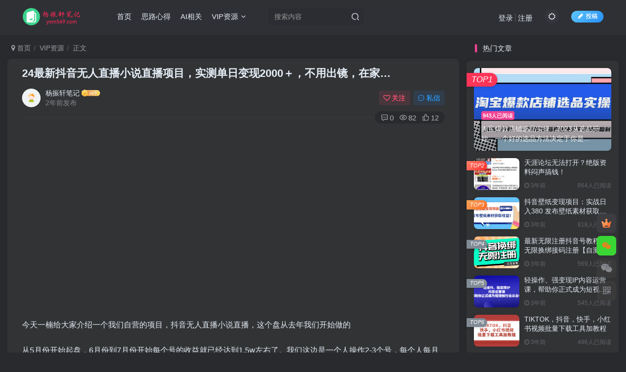

--- FILE ---
content_type: text/html; charset=UTF-8
request_url: https://yem569.com/10285.html
body_size: 17096
content:
<!DOCTYPE HTML>
<html lang="zh-Hans">
<head>
	<meta charset="UTF-8">
	<link rel="dns-prefetch" href="//apps.bdimg.com">
	<meta http-equiv="X-UA-Compatible" content="IE=edge,chrome=1">
	<meta name="viewport" content="width=device-width, initial-scale=1.0, user-scalable=0, minimum-scale=1.0, maximum-scale=0.0, viewport-fit=cover">
	<meta http-equiv="Cache-Control" content="no-transform" />
	<meta http-equiv="Cache-Control" content="no-siteapp" />
	<meta name='robots' content='max-image-preview:large, index, follow' />
<title>24最新抖音无人直播小说直播项目，实测单日变现2000＋，不用出镜，在家&#8230; - 杨振轩笔记</title>
<meta name="description" content="今天一楠给大家介绍一个我们自营的项目，抖音无人直播小说直播，这个盘从去年我们开始做的从5月份开始起盘，6月份到7月份开始每个号的收益就已经达到1.5w左右了。我们这边是一个人操作2-3个号，每个人每月" />
<link rel='dns-prefetch' href='//yem569.com' />
<style id='wp-img-auto-sizes-contain-inline-css' type='text/css'>
img:is([sizes=auto i],[sizes^="auto," i]){contain-intrinsic-size:3000px 1500px}
/*# sourceURL=wp-img-auto-sizes-contain-inline-css */
</style>
<style id='wp-block-library-inline-css' type='text/css'>
:root{--wp-block-synced-color:#7a00df;--wp-block-synced-color--rgb:122,0,223;--wp-bound-block-color:var(--wp-block-synced-color);--wp-editor-canvas-background:#ddd;--wp-admin-theme-color:#007cba;--wp-admin-theme-color--rgb:0,124,186;--wp-admin-theme-color-darker-10:#006ba1;--wp-admin-theme-color-darker-10--rgb:0,107,160.5;--wp-admin-theme-color-darker-20:#005a87;--wp-admin-theme-color-darker-20--rgb:0,90,135;--wp-admin-border-width-focus:2px}@media (min-resolution:192dpi){:root{--wp-admin-border-width-focus:1.5px}}.wp-element-button{cursor:pointer}:root .has-very-light-gray-background-color{background-color:#eee}:root .has-very-dark-gray-background-color{background-color:#313131}:root .has-very-light-gray-color{color:#eee}:root .has-very-dark-gray-color{color:#313131}:root .has-vivid-green-cyan-to-vivid-cyan-blue-gradient-background{background:linear-gradient(135deg,#00d084,#0693e3)}:root .has-purple-crush-gradient-background{background:linear-gradient(135deg,#34e2e4,#4721fb 50%,#ab1dfe)}:root .has-hazy-dawn-gradient-background{background:linear-gradient(135deg,#faaca8,#dad0ec)}:root .has-subdued-olive-gradient-background{background:linear-gradient(135deg,#fafae1,#67a671)}:root .has-atomic-cream-gradient-background{background:linear-gradient(135deg,#fdd79a,#004a59)}:root .has-nightshade-gradient-background{background:linear-gradient(135deg,#330968,#31cdcf)}:root .has-midnight-gradient-background{background:linear-gradient(135deg,#020381,#2874fc)}:root{--wp--preset--font-size--normal:16px;--wp--preset--font-size--huge:42px}.has-regular-font-size{font-size:1em}.has-larger-font-size{font-size:2.625em}.has-normal-font-size{font-size:var(--wp--preset--font-size--normal)}.has-huge-font-size{font-size:var(--wp--preset--font-size--huge)}.has-text-align-center{text-align:center}.has-text-align-left{text-align:left}.has-text-align-right{text-align:right}.has-fit-text{white-space:nowrap!important}#end-resizable-editor-section{display:none}.aligncenter{clear:both}.items-justified-left{justify-content:flex-start}.items-justified-center{justify-content:center}.items-justified-right{justify-content:flex-end}.items-justified-space-between{justify-content:space-between}.screen-reader-text{border:0;clip-path:inset(50%);height:1px;margin:-1px;overflow:hidden;padding:0;position:absolute;width:1px;word-wrap:normal!important}.screen-reader-text:focus{background-color:#ddd;clip-path:none;color:#444;display:block;font-size:1em;height:auto;left:5px;line-height:normal;padding:15px 23px 14px;text-decoration:none;top:5px;width:auto;z-index:100000}html :where(.has-border-color){border-style:solid}html :where([style*=border-top-color]){border-top-style:solid}html :where([style*=border-right-color]){border-right-style:solid}html :where([style*=border-bottom-color]){border-bottom-style:solid}html :where([style*=border-left-color]){border-left-style:solid}html :where([style*=border-width]){border-style:solid}html :where([style*=border-top-width]){border-top-style:solid}html :where([style*=border-right-width]){border-right-style:solid}html :where([style*=border-bottom-width]){border-bottom-style:solid}html :where([style*=border-left-width]){border-left-style:solid}html :where(img[class*=wp-image-]){height:auto;max-width:100%}:where(figure){margin:0 0 1em}html :where(.is-position-sticky){--wp-admin--admin-bar--position-offset:var(--wp-admin--admin-bar--height,0px)}@media screen and (max-width:600px){html :where(.is-position-sticky){--wp-admin--admin-bar--position-offset:0px}}

/*# sourceURL=wp-block-library-inline-css */
</style><style id='global-styles-inline-css' type='text/css'>
:root{--wp--preset--aspect-ratio--square: 1;--wp--preset--aspect-ratio--4-3: 4/3;--wp--preset--aspect-ratio--3-4: 3/4;--wp--preset--aspect-ratio--3-2: 3/2;--wp--preset--aspect-ratio--2-3: 2/3;--wp--preset--aspect-ratio--16-9: 16/9;--wp--preset--aspect-ratio--9-16: 9/16;--wp--preset--color--black: #000000;--wp--preset--color--cyan-bluish-gray: #abb8c3;--wp--preset--color--white: #ffffff;--wp--preset--color--pale-pink: #f78da7;--wp--preset--color--vivid-red: #cf2e2e;--wp--preset--color--luminous-vivid-orange: #ff6900;--wp--preset--color--luminous-vivid-amber: #fcb900;--wp--preset--color--light-green-cyan: #7bdcb5;--wp--preset--color--vivid-green-cyan: #00d084;--wp--preset--color--pale-cyan-blue: #8ed1fc;--wp--preset--color--vivid-cyan-blue: #0693e3;--wp--preset--color--vivid-purple: #9b51e0;--wp--preset--gradient--vivid-cyan-blue-to-vivid-purple: linear-gradient(135deg,rgb(6,147,227) 0%,rgb(155,81,224) 100%);--wp--preset--gradient--light-green-cyan-to-vivid-green-cyan: linear-gradient(135deg,rgb(122,220,180) 0%,rgb(0,208,130) 100%);--wp--preset--gradient--luminous-vivid-amber-to-luminous-vivid-orange: linear-gradient(135deg,rgb(252,185,0) 0%,rgb(255,105,0) 100%);--wp--preset--gradient--luminous-vivid-orange-to-vivid-red: linear-gradient(135deg,rgb(255,105,0) 0%,rgb(207,46,46) 100%);--wp--preset--gradient--very-light-gray-to-cyan-bluish-gray: linear-gradient(135deg,rgb(238,238,238) 0%,rgb(169,184,195) 100%);--wp--preset--gradient--cool-to-warm-spectrum: linear-gradient(135deg,rgb(74,234,220) 0%,rgb(151,120,209) 20%,rgb(207,42,186) 40%,rgb(238,44,130) 60%,rgb(251,105,98) 80%,rgb(254,248,76) 100%);--wp--preset--gradient--blush-light-purple: linear-gradient(135deg,rgb(255,206,236) 0%,rgb(152,150,240) 100%);--wp--preset--gradient--blush-bordeaux: linear-gradient(135deg,rgb(254,205,165) 0%,rgb(254,45,45) 50%,rgb(107,0,62) 100%);--wp--preset--gradient--luminous-dusk: linear-gradient(135deg,rgb(255,203,112) 0%,rgb(199,81,192) 50%,rgb(65,88,208) 100%);--wp--preset--gradient--pale-ocean: linear-gradient(135deg,rgb(255,245,203) 0%,rgb(182,227,212) 50%,rgb(51,167,181) 100%);--wp--preset--gradient--electric-grass: linear-gradient(135deg,rgb(202,248,128) 0%,rgb(113,206,126) 100%);--wp--preset--gradient--midnight: linear-gradient(135deg,rgb(2,3,129) 0%,rgb(40,116,252) 100%);--wp--preset--font-size--small: 13px;--wp--preset--font-size--medium: 20px;--wp--preset--font-size--large: 36px;--wp--preset--font-size--x-large: 42px;--wp--preset--spacing--20: 0.44rem;--wp--preset--spacing--30: 0.67rem;--wp--preset--spacing--40: 1rem;--wp--preset--spacing--50: 1.5rem;--wp--preset--spacing--60: 2.25rem;--wp--preset--spacing--70: 3.38rem;--wp--preset--spacing--80: 5.06rem;--wp--preset--shadow--natural: 6px 6px 9px rgba(0, 0, 0, 0.2);--wp--preset--shadow--deep: 12px 12px 50px rgba(0, 0, 0, 0.4);--wp--preset--shadow--sharp: 6px 6px 0px rgba(0, 0, 0, 0.2);--wp--preset--shadow--outlined: 6px 6px 0px -3px rgb(255, 255, 255), 6px 6px rgb(0, 0, 0);--wp--preset--shadow--crisp: 6px 6px 0px rgb(0, 0, 0);}:where(.is-layout-flex){gap: 0.5em;}:where(.is-layout-grid){gap: 0.5em;}body .is-layout-flex{display: flex;}.is-layout-flex{flex-wrap: wrap;align-items: center;}.is-layout-flex > :is(*, div){margin: 0;}body .is-layout-grid{display: grid;}.is-layout-grid > :is(*, div){margin: 0;}:where(.wp-block-columns.is-layout-flex){gap: 2em;}:where(.wp-block-columns.is-layout-grid){gap: 2em;}:where(.wp-block-post-template.is-layout-flex){gap: 1.25em;}:where(.wp-block-post-template.is-layout-grid){gap: 1.25em;}.has-black-color{color: var(--wp--preset--color--black) !important;}.has-cyan-bluish-gray-color{color: var(--wp--preset--color--cyan-bluish-gray) !important;}.has-white-color{color: var(--wp--preset--color--white) !important;}.has-pale-pink-color{color: var(--wp--preset--color--pale-pink) !important;}.has-vivid-red-color{color: var(--wp--preset--color--vivid-red) !important;}.has-luminous-vivid-orange-color{color: var(--wp--preset--color--luminous-vivid-orange) !important;}.has-luminous-vivid-amber-color{color: var(--wp--preset--color--luminous-vivid-amber) !important;}.has-light-green-cyan-color{color: var(--wp--preset--color--light-green-cyan) !important;}.has-vivid-green-cyan-color{color: var(--wp--preset--color--vivid-green-cyan) !important;}.has-pale-cyan-blue-color{color: var(--wp--preset--color--pale-cyan-blue) !important;}.has-vivid-cyan-blue-color{color: var(--wp--preset--color--vivid-cyan-blue) !important;}.has-vivid-purple-color{color: var(--wp--preset--color--vivid-purple) !important;}.has-black-background-color{background-color: var(--wp--preset--color--black) !important;}.has-cyan-bluish-gray-background-color{background-color: var(--wp--preset--color--cyan-bluish-gray) !important;}.has-white-background-color{background-color: var(--wp--preset--color--white) !important;}.has-pale-pink-background-color{background-color: var(--wp--preset--color--pale-pink) !important;}.has-vivid-red-background-color{background-color: var(--wp--preset--color--vivid-red) !important;}.has-luminous-vivid-orange-background-color{background-color: var(--wp--preset--color--luminous-vivid-orange) !important;}.has-luminous-vivid-amber-background-color{background-color: var(--wp--preset--color--luminous-vivid-amber) !important;}.has-light-green-cyan-background-color{background-color: var(--wp--preset--color--light-green-cyan) !important;}.has-vivid-green-cyan-background-color{background-color: var(--wp--preset--color--vivid-green-cyan) !important;}.has-pale-cyan-blue-background-color{background-color: var(--wp--preset--color--pale-cyan-blue) !important;}.has-vivid-cyan-blue-background-color{background-color: var(--wp--preset--color--vivid-cyan-blue) !important;}.has-vivid-purple-background-color{background-color: var(--wp--preset--color--vivid-purple) !important;}.has-black-border-color{border-color: var(--wp--preset--color--black) !important;}.has-cyan-bluish-gray-border-color{border-color: var(--wp--preset--color--cyan-bluish-gray) !important;}.has-white-border-color{border-color: var(--wp--preset--color--white) !important;}.has-pale-pink-border-color{border-color: var(--wp--preset--color--pale-pink) !important;}.has-vivid-red-border-color{border-color: var(--wp--preset--color--vivid-red) !important;}.has-luminous-vivid-orange-border-color{border-color: var(--wp--preset--color--luminous-vivid-orange) !important;}.has-luminous-vivid-amber-border-color{border-color: var(--wp--preset--color--luminous-vivid-amber) !important;}.has-light-green-cyan-border-color{border-color: var(--wp--preset--color--light-green-cyan) !important;}.has-vivid-green-cyan-border-color{border-color: var(--wp--preset--color--vivid-green-cyan) !important;}.has-pale-cyan-blue-border-color{border-color: var(--wp--preset--color--pale-cyan-blue) !important;}.has-vivid-cyan-blue-border-color{border-color: var(--wp--preset--color--vivid-cyan-blue) !important;}.has-vivid-purple-border-color{border-color: var(--wp--preset--color--vivid-purple) !important;}.has-vivid-cyan-blue-to-vivid-purple-gradient-background{background: var(--wp--preset--gradient--vivid-cyan-blue-to-vivid-purple) !important;}.has-light-green-cyan-to-vivid-green-cyan-gradient-background{background: var(--wp--preset--gradient--light-green-cyan-to-vivid-green-cyan) !important;}.has-luminous-vivid-amber-to-luminous-vivid-orange-gradient-background{background: var(--wp--preset--gradient--luminous-vivid-amber-to-luminous-vivid-orange) !important;}.has-luminous-vivid-orange-to-vivid-red-gradient-background{background: var(--wp--preset--gradient--luminous-vivid-orange-to-vivid-red) !important;}.has-very-light-gray-to-cyan-bluish-gray-gradient-background{background: var(--wp--preset--gradient--very-light-gray-to-cyan-bluish-gray) !important;}.has-cool-to-warm-spectrum-gradient-background{background: var(--wp--preset--gradient--cool-to-warm-spectrum) !important;}.has-blush-light-purple-gradient-background{background: var(--wp--preset--gradient--blush-light-purple) !important;}.has-blush-bordeaux-gradient-background{background: var(--wp--preset--gradient--blush-bordeaux) !important;}.has-luminous-dusk-gradient-background{background: var(--wp--preset--gradient--luminous-dusk) !important;}.has-pale-ocean-gradient-background{background: var(--wp--preset--gradient--pale-ocean) !important;}.has-electric-grass-gradient-background{background: var(--wp--preset--gradient--electric-grass) !important;}.has-midnight-gradient-background{background: var(--wp--preset--gradient--midnight) !important;}.has-small-font-size{font-size: var(--wp--preset--font-size--small) !important;}.has-medium-font-size{font-size: var(--wp--preset--font-size--medium) !important;}.has-large-font-size{font-size: var(--wp--preset--font-size--large) !important;}.has-x-large-font-size{font-size: var(--wp--preset--font-size--x-large) !important;}
/*# sourceURL=global-styles-inline-css */
</style>

<style id='classic-theme-styles-inline-css' type='text/css'>
/*! This file is auto-generated */
.wp-block-button__link{color:#fff;background-color:#32373c;border-radius:9999px;box-shadow:none;text-decoration:none;padding:calc(.667em + 2px) calc(1.333em + 2px);font-size:1.125em}.wp-block-file__button{background:#32373c;color:#fff;text-decoration:none}
/*# sourceURL=/wp-includes/css/classic-themes.min.css */
</style>
<link rel='stylesheet' id='_bootstrap-css' href='https://yem569.com/wp-content/themes/zibll/css/bootstrap.min.css?ver=8.5' type='text/css' media='all' />
<link rel='stylesheet' id='_fontawesome-css' href='https://yem569.com/wp-content/themes/zibll/css/font-awesome.min.css?ver=8.5' type='text/css' media='all' />
<link rel='stylesheet' id='_main-css' href='https://yem569.com/wp-content/themes/zibll/css/main.min.css?ver=8.5' type='text/css' media='all' />
<link rel='stylesheet' id='_forums-css' href='https://yem569.com/wp-content/themes/zibll/inc/functions/bbs/assets/css/main.min.css?ver=8.5' type='text/css' media='all' />
<link rel='stylesheet' id='_shop-css' href='https://yem569.com/wp-content/themes/zibll/inc/functions/shop/assets/css/main.min.css?ver=8.5' type='text/css' media='all' />
<script type="text/javascript" src="https://yem569.com/wp-content/themes/zibll/js/libs/jquery.min.js?ver=8.5" id="jquery-js"></script>
<link rel='shortcut icon' href='https://yem569.com/wp-content/uploads/2023/05/知识.png'><link rel='icon' href='https://yem569.com/wp-content/uploads/2023/05/知识.png'><link rel='apple-touch-icon-precomposed' href='https://yem569.com/wp-content/uploads/2023/05/知识.png'><meta name='msapplication-TileImage' content='https://yem569.com/wp-content/uploads/2023/05/知识.png'><style>body{--theme-color:#f04494;--focus-shadow-color:rgba(240,68,148,.4);--focus-color-opacity1:rgba(240,68,148,.1);--focus-color-opacity05:rgba(240,68,148,.05);--focus-color-opacity3:rgba(240,68,148,.3);--focus-color-opacity6:rgba(240,68,148,.6);--mian-max-width:1400px;}.enlighter-default .enlighter,.wp-block-zibllblock-enlighter:not(:has(.enlighter)),.enlighter-pre:not(:has(.enlighter)){max-height:400px;overflow-y:auto !important;}.enlighter-toolbar{display:none !important;}@media (max-width:640px) {
		.meta-right .meta-view{
			display: unset !important;
		}
	}</style><meta name='apple-mobile-web-app-title' content='杨振轩笔记'><meta name="theme-color" content="#2F3135"><!--[if IE]><script src="https://yem569.com/wp-content/themes/zibll/js/libs/html5.min.js"></script><![endif]-->	</head>
<body class="wp-singular post-template-default single single-post postid-10285 single-format-standard wp-theme-zibll dark-theme nav-fixed site-layout-2">
		<div style="position: fixed;z-index: -999;left: -5000%;"><img src="https://yem569.com/wp-content/uploads/uploads/240310/omycfoojqnx.jpg"/" alt="24最新抖音无人直播小说直播项目，实测单日变现2000＋，不用出镜，在家&#8230;-杨振轩笔记"></div>	<header class="header header-layout-2 scroll-down-hide"><nav class="navbar navbar-top center">
            <div class="container-fluid container-header"><div class="navbar-header">
			<div class="navbar-brand"><a class="navbar-logo" href="https://yem569.com"><img src="https://yem569.com/wp-content/uploads/2023/05/yem569.png" switch-src="https://yem569.com/wp-content/uploads/2023/05/yem569.png" alt="杨振轩笔记-分享实用的知识和心得" >
			</a></div>
			<button type="button" data-toggle-class="mobile-navbar-show" data-target="body" class="navbar-toggle"><i class="em12 css-icon i-menu"><i></i></i></button><a class="main-search-btn navbar-toggle" href="javascript:;"><svg class="icon" aria-hidden="true"><use xlink:href="#icon-search"></use></svg></a>
		</div>  <div class="collapse navbar-collapse"><ul class="nav navbar-nav"><li id="menu-item-11" class="menu-item menu-item-type-custom menu-item-object-custom menu-item-home menu-item-11"><a href="https://yem569.com/">首页</a></li>
<li id="menu-item-18" class="menu-item menu-item-type-taxonomy menu-item-object-category menu-item-18"><a href="https://yem569.com/silu">思路心得</a></li>
<li id="menu-item-39" class="menu-item menu-item-type-taxonomy menu-item-object-category menu-item-39"><a href="https://yem569.com/ai">AI相关</a></li>
<li id="menu-item-32" class="menu-item menu-item-type-taxonomy menu-item-object-category current-post-ancestor current-menu-parent current-post-parent menu-item-has-children menu-item-32"><a href="https://yem569.com/ziyuan">VIP资源</a>
<ul class="sub-menu">
	<li id="menu-item-34" class="menu-item menu-item-type-taxonomy menu-item-object-category current-post-ancestor current-menu-parent current-post-parent menu-item-34"><a href="https://yem569.com/ziyuan/xiangmu">实战项目</a></li>
	<li id="menu-item-35" class="menu-item menu-item-type-taxonomy menu-item-object-category menu-item-35"><a href="https://yem569.com/ziyuan/xifen">引流推广</a></li>
	<li id="menu-item-36" class="menu-item menu-item-type-taxonomy menu-item-object-category menu-item-36"><a href="https://yem569.com/ziyuan/wenan">文案写作</a></li>
	<li id="menu-item-38" class="menu-item menu-item-type-taxonomy menu-item-object-category menu-item-38"><a href="https://yem569.com/ziyuan/duanshiping">短视频</a></li>
	<li id="menu-item-40" class="menu-item menu-item-type-taxonomy menu-item-object-category menu-item-40"><a href="https://yem569.com/ziyuan/zimeiti">自媒体</a></li>
	<li id="menu-item-37" class="menu-item menu-item-type-taxonomy menu-item-object-category menu-item-37"><a href="https://yem569.com/ziyuan/dianshang">电商运营</a></li>
	<li id="menu-item-33" class="menu-item menu-item-type-taxonomy menu-item-object-category menu-item-33"><a href="https://yem569.com/ziyuan/qita">其他课程</a></li>
</ul>
</li>
</ul><form method="get" class="navbar-form navbar-left hover-show" action="https://yem569.com/"><div class="form-group relative dropdown"><input type="text" class="form-control search-input focus-show" name="s" placeholder="搜索内容"><div class="abs-right muted-3-color"><button type="submit" tabindex="3" class="null"><svg class="icon" aria-hidden="true"><use xlink:href="#icon-search"></use></svg></button></div><div class=" lazyload" remote-box="https://yem569.com/wp-admin/admin-ajax.php?action=menu_search" lazyload-action="ias"> </div></div></form><div class="navbar-form navbar-right hide show-nav-but" style="margin-right:-10px;"><a data-toggle-class data-target=".nav.navbar-nav" href="javascript:;" class="but"><svg class="" aria-hidden="true" data-viewBox="0 0 1024 1024" viewBox="0 0 1024 1024"><use xlink:href="#icon-menu_2"></use></svg></a></div><div class="navbar-form navbar-right navbar-but"><a rel="nofollow" class="newadd-btns but nowave jb-blue radius btn-newadd" href="https://yem569.com/newposts"><i class="fa fa-fw fa-pencil"></i>投稿</a></div><div class="navbar-form navbar-right"><a href="javascript:;" class="toggle-theme toggle-radius"><i class="fa fa-toggle-theme"></i></a></div><div class="navbar-form navbar-right navbar-text">
					<ul class="list-inline splitters relative">
						<li><a href="javascript:;" class="signin-loader">登录</a></li><li><a href="javascript:;" class="signup-loader">注册</a></li>
					</ul>
				</div></div></div>
        </nav></header><div class="mobile-header">
            <nav mini-touch="mobile-nav" touch-direction="left" class="mobile-navbar visible-xs-block scroll-y mini-scrollbar left"><div class="flex jsb ac mb20">
            <div class="navbar-logo"><img src="https://yem569.com/wp-content/uploads/2023/05/yem569.png" switch-src="https://yem569.com/wp-content/uploads/2023/05/yem569.png" alt="杨振轩笔记" ></div>
            <button type="button" data-toggle-class="mobile-navbar-show" data-target="body" class="close"><svg class="ic-close" aria-hidden="true"><use xlink:href="#icon-close"></use></svg></button>
        </div><a href="javascript:;" class="toggle-theme toggle-radius"><i class="fa fa-toggle-theme"></i></a><ul class="mobile-menus theme-box"><li class="menu-item menu-item-type-custom menu-item-object-custom menu-item-home menu-item-11"><a href="https://yem569.com/">首页</a></li>
<li class="menu-item menu-item-type-taxonomy menu-item-object-category menu-item-18"><a href="https://yem569.com/silu">思路心得</a></li>
<li class="menu-item menu-item-type-taxonomy menu-item-object-category menu-item-39"><a href="https://yem569.com/ai">AI相关</a></li>
<li class="menu-item menu-item-type-taxonomy menu-item-object-category current-post-ancestor current-menu-parent current-post-parent menu-item-has-children menu-item-32"><a href="https://yem569.com/ziyuan">VIP资源</a>
<ul class="sub-menu">
	<li class="menu-item menu-item-type-taxonomy menu-item-object-category current-post-ancestor current-menu-parent current-post-parent menu-item-34"><a href="https://yem569.com/ziyuan/xiangmu">实战项目</a></li>
	<li class="menu-item menu-item-type-taxonomy menu-item-object-category menu-item-35"><a href="https://yem569.com/ziyuan/xifen">引流推广</a></li>
	<li class="menu-item menu-item-type-taxonomy menu-item-object-category menu-item-36"><a href="https://yem569.com/ziyuan/wenan">文案写作</a></li>
	<li class="menu-item menu-item-type-taxonomy menu-item-object-category menu-item-38"><a href="https://yem569.com/ziyuan/duanshiping">短视频</a></li>
	<li class="menu-item menu-item-type-taxonomy menu-item-object-category menu-item-40"><a href="https://yem569.com/ziyuan/zimeiti">自媒体</a></li>
	<li class="menu-item menu-item-type-taxonomy menu-item-object-category menu-item-37"><a href="https://yem569.com/ziyuan/dianshang">电商运营</a></li>
	<li class="menu-item menu-item-type-taxonomy menu-item-object-category menu-item-33"><a href="https://yem569.com/ziyuan/qita">其他课程</a></li>
</ul>
</li>
</ul><div class="posts-nav-box" data-title="文章目录"></div><div class="sub-user-box"><div class="text-center"><div><a class="em09 signin-loader but jb-red radius4 payvip-icon btn-block mt10" href="javascript:;"><svg class="em12 mr10" aria-hidden="true" data-viewBox="0 0 1024 1024" viewBox="0 0 1024 1024"><use xlink:href="#icon-vip_1"></use></svg>开通会员 尊享会员权益</a></div><div class="flex jsa header-user-href"><a href="javascript:;" class="signin-loader"><div class="badg mb6 toggle-radius c-blue"><svg class="icon" aria-hidden="true" data-viewBox="50 0 924 924" viewBox="50 0 924 924"><use xlink:href="#icon-user"></use></svg></div><div class="c-blue">登录</div></a><a href="javascript:;" class="signup-loader"><div class="badg mb6 toggle-radius c-green"><svg class="icon" aria-hidden="true"><use xlink:href="#icon-signup"></use></svg></div><div class="c-green">注册</div></a><a target="_blank" rel="nofollow" href="https://yem569.com/user-sign?tab=resetpassword&redirect_to=https://yem569.com/10285.html"><div class="badg mb6 toggle-radius c-purple"><svg class="icon" aria-hidden="true"><use xlink:href="#icon-user_rp"></use></svg></div><div class="c-purple">找回密码</div></a></div></div></div><div class="mobile-nav-widget"></div></nav><div class="fixed-body" data-toggle-class="mobile-navbar-show" data-target="body"></div></div><div class="container fluid-widget"></div><main role="main" class="container">
    <div class="content-wrap">
        <div class="content-layout">
            <ul class="breadcrumb">
		<li><a href="https://yem569.com"><i class="fa fa-map-marker"></i> 首页</a></li><li>
		<a href="https://yem569.com/ziyuan">VIP资源</a> </li><li> 正文</li></ul><article class="article main-bg theme-box box-body radius8 main-shadow"><div class="article-header theme-box clearfix relative"><h1 class="article-title"> <a href="https://yem569.com/10285.html">24最新抖音无人直播小说直播项目，实测单日变现2000＋，不用出镜，在家&#8230;</a></h1><div class="article-avatar"><div class="user-info flex ac article-avatar"><a href="https://yem569.com/author/1"><span class="avatar-img"><img alt="杨振轩笔记的头像-杨振轩笔记" src="https://yem569.com/wp-content/themes/zibll/img/avatar-default.png" data-src="//yem569.com/wp-content/themes/zibll/img/avatar-default.png" class="lazyload avatar avatar-id-1"></span></a><div class="user-right flex flex1 ac jsb ml10"><div class="flex1"><name class="flex ac flex1"><a class="display-name text-ellipsis " href="https://yem569.com/author/1">杨振轩笔记</a><img  class="lazyload img-icon ml3" src="https://yem569.com/wp-content/themes/zibll/img/thumbnail-null.svg" data-src="https://yem569.com/wp-content/themes/zibll/img/user-level-3.png" data-toggle="tooltip" title="LV3" alt="等级-LV3-杨振轩笔记"></name><div class="px12-sm muted-2-color text-ellipsis"><span data-toggle="tooltip" data-placement="bottom" title="2024年03月11日 19:59发布">2年前发布</span></div></div><div class="flex0 user-action"><a href="javascript:;" class="px12-sm ml10 follow but c-red signin-loader" data-pid="1"><count><i class="fa fa-heart-o mr3" aria-hidden="true"></i>关注</count></a><a class="signin-loader ml6 but c-blue px12-sm" href="javascript:;"><svg class="icon" aria-hidden="true"><use xlink:href="#icon-private"></use></svg>私信</a></div></div></div><div class="relative"><i class="line-form-line"></i><div class="flex ac single-metabox abs-right"><div class="post-metas"><item class="meta-comm"><a rel="nofollow" data-toggle="tooltip" title="去评论" href="javascript:(scrollTopTo('#comments'));"><svg class="icon" aria-hidden="true"><use xlink:href="#icon-comment"></use></svg>0</a></item><item class="meta-view"><svg class="icon" aria-hidden="true"><use xlink:href="#icon-view"></use></svg>82</item><item class="meta-like"><svg class="icon" aria-hidden="true"><use xlink:href="#icon-like"></use></svg>12</item></div></div></div></div></div>    <div class="article-content">
                        <div data-nav="posts"class="theme-box wp-posts-content">
            <p><img alt="图片[1]-24最新抖音无人直播小说直播项目，实测单日变现2000＋，不用出镜，在家&#8230;-杨振轩笔记" decoding="async" src="https://yem569.com/wp-content/themes/zibll/img/thumbnail-lg.svg" data-src="https://yem569.com/wp-content/uploads/uploads/240310/omycfoojqnx.jpg" /></p>
<p>今天一楠给大家介绍一个我们自营的项目，抖音无人直播小说直播，这个盘从去年我们开始做的</p>
<p>从5月份开始起盘，6月份到7月份开始每个号的收益就已经达到1.5w左右了。我们这边是一个人操作2-3个号，每个人每月大概有3到5w的利润。</p>
<p><img decoding="async" src="https://yem569.com/wp-content/themes/zibll/img/thumbnail-lg.svg" data-src="https://yem569.com/wp-content/uploads/uploads/240310/4dgmhmom5iz.jpg" ></p>
<p>总体来说效益还是可以的，今年和去年最大的区别就是又有很多类目可以播了，所以我们这边又投入矩阵了一批号。总之项目目前已经到了成熟阶段，平均起一个号大概在3天左右。</p>
<p>接下来我会给大家把我们自营的项目给拆分成小节，为了避免枯燥，中间的小节我做了项目实机实操演示。</p>
<p>为了做这期项目教程一楠基本买了市面上所有的抖音无人直播的项目，融合了一些好的玩法在里面，也迭代了我们旧的玩法。</p>
<p>并且我们的训练营目前已经是第三期了，我们这一批学员平均上车一周左右也逐渐有了正向反馈，让我更加确定了这个项目的可行性和操作性，对于一个轻资产项目来讲我们学员每天的</p>
<p>收益还是挺可观的</p>
<p><img decoding="async" src="https://yem569.com/wp-content/themes/zibll/img/thumbnail-lg.svg" data-src="https://yem569.com/wp-content/uploads/uploads/240310/txbw3fbjf3y.jpg" ></p>
<p>那么我们抖音无人直播小说直播项目我拆分成了以下8节课</p>
<p>第一课：必看 项目整体逻辑.mp4</p>
<p>第二三课：变现侧重点和四件套搭建.mp4</p>
<p>第四节：授权流程和授权码.mp4</p>
<p>第五课：直播间搭建.mp4</p>
<p>第六课：重点，收徒变现.MP4</p>
<p>第七课：朋友圈的搭建，承接客户.mp4</p>
<p>第八课：总结，3种常见心态问题.mp4</p>
                    </div>
        <div class="zib-widget pay-box  order-type-2" id="posts-pay"><div class="flex pay-flexbox"><div class="flex0 relative mr20 hide-sm pay-thumb"><div class="graphic"><img src="https://yem569.com/wp-content/themes/zibll/img/thumbnail.svg" data-src="https://yem569.com/wp-content/uploads/uploads/240310/omycfoojqnx.jpg"/" alt="24最新抖音无人直播小说直播项目，实测单日变现2000＋，不用出镜，在家...-杨振轩笔记" class="lazyload fit-cover"><div class="abs-center text-center left-bottom"></div></div></div><div class="flex-auto-h flex xx jsb"><dt class="text-ellipsis pay-title">24最新抖音无人直播小说直播项目，实测单日变现2000＋，不用出镜，在家&#8230;</dt><div class="mt6 em09 muted-2-color">此内容为付费资源，请付费后查看</div><div class=""><div class="price-box"><div class="c-red padding-h10"><b data-toggle="tooltip" title="黄金会员及以上会员可购买" class="badg radius jb-vip1" style="padding: 5px 20px;"><svg class="mr3" aria-hidden="true" data-viewBox="0 0 1024 1024" viewBox="0 0 1024 1024"><use xlink:href="#icon-vip_1"></use></svg>会员专属资源</b></div></div></div><div><span href="javascript:;" class="but vip-price  signin-loader" vip-level="1" data-toggle="tooltip" title="开通黄金会员"><svg class="mr3 em14" aria-hidden="true" data-viewBox="0 0 1024 1024" viewBox="0 0 1024 1024"><use xlink:href="#icon-vip_1"></use></svg>黄金会员<span class="em12 ml3 vip-price-text">免费</span></span></div><div class="text-right mt10"><div class="badg c-yellow em09 mb6"><i class="fa fa-fw fa-info-circle fa-fw mr6" aria-hidden="true"></i>您暂无购买权限，请先开通会员</div><a href="javascript:;" vip-level="1" class="but btn-block jb-vip1 signin-loader padding-lg"><svg class="mr3" aria-hidden="true" data-viewBox="0 0 1024 1024" viewBox="0 0 1024 1024"><use xlink:href="#icon-vip_1"></use></svg>开通会员</a></div></div></div><div class="px12 muted-2-color mt10 text-right"><div class="inline-block ml10"><svg class="icon fa-fw" aria-hidden="true"><use xlink:href="#icon-d-wechat"></use></svg>微信支付加微信yem569</div></div><div class="pay-tag abs-center"><i class="fa fa-download mr3"></i>付费资源</div></div><div class="em09 muted-3-color"><div><span>©</span> 版权声明</div><div class="posts-copyright">本站内容来自网络收集，文章版权归作者所有，允许转载。转载请注明版权以及本文地址，谢谢。</div></div><div class="text-center theme-box muted-3-color box-body separator em09">THE END</div><div class="theme-box article-tags"><a class="but ml6 radius c-blue" title="查看更多分类文章" href="https://yem569.com/ziyuan"><i class="fa fa-folder-open-o" aria-hidden="true"></i>VIP资源</a><a class="but ml6 radius c-yellow" title="查看更多分类文章" href="https://yem569.com/ziyuan/xiangmu"><i class="fa fa-folder-open-o" aria-hidden="true"></i>实战项目</a><br></div>    </div>
    <div class="text-center muted-3-color box-body em09">喜欢就支持一下吧</div><div class="text-center post-actions"><a href="javascript:;" data-action="like" class="action action-like" data-pid="10285"><svg class="icon" aria-hidden="true"><use xlink:href="#icon-like"></use></svg><text>点赞</text><count>12</count></a><span class="hover-show dropup action action-share">
        <svg class="icon" aria-hidden="true"><use xlink:href="#icon-share"></use></svg><text>分享</text><div class="zib-widget hover-show-con share-button dropdown-menu"><div><a rel="nofollow" class="share-btn qzone"  target="_blank" title="QQ空间" href="https://sns.qzone.qq.com/cgi-bin/qzshare/cgi_qzshare_onekey?url=https://yem569.com/10285.html&#38;title=24最新抖音无人直播小说直播项目，实测单日变现2000＋，不用出镜，在家&#8230;-杨振轩笔记&#38;pics=https://yem569.com/wp-content/uploads/uploads/240310/omycfoojqnx.jpg/&#38;summary=今天一楠给大家介绍一个我们自营的项目，抖音无人直播小说直播，这个盘从去年我们开始做的从5月份开始起盘，6月份到7月份开始每个号的收益就已经达到1.5w左右了。我们这边是一个人操作2-3个号，每个人每月大概有3到5w的利润。总体来说效益还是可以的，今年和去年最大的区别就是又有很多类目可以播了，所以我们这边又投入矩阵了一批号。总之项目..."><icon><svg class="icon" aria-hidden="true"><use xlink:href="#icon-qzone-color"></use></svg></icon><text>QQ空间<text></a><a rel="nofollow" class="share-btn weibo"  target="_blank" title="微博" href="https://service.weibo.com/share/share.php?url=https://yem569.com/10285.html&#38;title=24最新抖音无人直播小说直播项目，实测单日变现2000＋，不用出镜，在家&#8230;-杨振轩笔记&#38;pic=https://yem569.com/wp-content/uploads/uploads/240310/omycfoojqnx.jpg/&#38;searchPic=false"><icon><svg class="icon" aria-hidden="true"><use xlink:href="#icon-weibo-color"></use></svg></icon><text>微博<text></a><a rel="nofollow" class="share-btn qq"  target="_blank" title="QQ好友" href="https://connect.qq.com/widget/shareqq/index.html?url=https://yem569.com/10285.html&#38;title=24最新抖音无人直播小说直播项目，实测单日变现2000＋，不用出镜，在家&#8230;-杨振轩笔记&#38;pics=https://yem569.com/wp-content/uploads/uploads/240310/omycfoojqnx.jpg/&#38;desc=今天一楠给大家介绍一个我们自营的项目，抖音无人直播小说直播，这个盘从去年我们开始做的从5月份开始起盘，6月份到7月份开始每个号的收益就已经达到1.5w左右了。我们这边是一个人操作2-3个号，每个人每月大概有3到5w的利润。总体来说效益还是可以的，今年和去年最大的区别就是又有很多类目可以播了，所以我们这边又投入矩阵了一批号。总之项目..."><icon><svg class="icon" aria-hidden="true"><use xlink:href="#icon-qq-color"></use></svg></icon><text>QQ好友<text></a><a rel="nofollow" class="share-btn poster" poster-share="10285" title="海报分享" href="javascript:;"><icon><svg class="icon" aria-hidden="true"><use xlink:href="#icon-poster-color"></use></svg></icon><text>海报分享<text></a><a rel="nofollow" class="share-btn copy" data-clipboard-text="https://yem569.com/10285.html" data-clipboard-tag="链接" title="复制链接" href="javascript:;"><icon><svg class="icon" aria-hidden="true"><use xlink:href="#icon-copy-color"></use></svg></icon><text>复制链接<text></a></div></div></span><a href="javascript:;" class="action action-favorite signin-loader" data-pid="10285"><svg class="icon" aria-hidden="true"><use xlink:href="#icon-favorite"></use></svg><text>收藏</text><count></count></a></div></article><div class="yiyan-box main-bg theme-box text-center box-body radius8 main-shadow"><div data-toggle="tooltip" data-original-title="点击切换一言" class="yiyan"></div></div><div class="user-card zib-widget author">
        <div class="card-content mt10 relative">
            <div class="user-content">
                
                <div class="user-avatar"><a href="https://yem569.com/author/1"><span class="avatar-img avatar-lg"><img alt="杨振轩笔记的头像-杨振轩笔记" src="https://yem569.com/wp-content/themes/zibll/img/avatar-default.png" data-src="//yem569.com/wp-content/themes/zibll/img/avatar-default.png" class="lazyload avatar avatar-id-1"></span></a></div>
                <div class="user-info mt20 mb10">
                    <div class="user-name flex jc"><name class="flex1 flex ac"><a class="display-name text-ellipsis " href="https://yem569.com/author/1">杨振轩笔记</a><img  class="lazyload img-icon ml3" src="https://yem569.com/wp-content/themes/zibll/img/thumbnail-null.svg" data-src="https://yem569.com/wp-content/themes/zibll/img/user-level-3.png" data-toggle="tooltip" title="LV3" alt="等级-LV3-杨振轩笔记"><a href="javascript:;" class="focus-color ml10 follow flex0 signin-loader" data-pid="1"><count><i class="fa fa-heart-o mr3" aria-hidden="true"></i>关注</count></a></name></div>
                    <div class="author-tag mt10 mini-scrollbar"><a class="but c-blue-2 tag-forum-post" data-toggle="tooltip" title="共0篇帖子" href="https://yem569.com/author/1?tab=forum"><svg class="icon" aria-hidden="true"><use xlink:href="#icon-posts"></use></svg>0</a><a class="but c-blue tag-posts" data-toggle="tooltip" title="共6810篇文章" href="https://yem569.com/author/1"><svg class="icon" aria-hidden="true"><use xlink:href="#icon-post"></use></svg>6810</a><a class="but c-green tag-comment" data-toggle="tooltip" title="共0条评论" href="https://yem569.com/author/1?tab=comment"><svg class="icon" aria-hidden="true"><use xlink:href="#icon-comment"></use></svg>0</a><span class="badg c-yellow tag-like" data-toggle="tooltip" title="获得6.9W+个点赞"><svg class="icon" aria-hidden="true"><use xlink:href="#icon-like"></use></svg>6.9W+</span><span class="badg c-red tag-view" data-toggle="tooltip" title="人气值 69.9W+"><svg class="icon" aria-hidden="true"><use xlink:href="#icon-hot"></use></svg>69.9W+</span></div>
                    <div class="user-desc mt10 muted-2-color em09">这家伙很懒，什么都没有写...</div>
                    
                </div>
            </div>
            <div class="swiper-container more-posts swiper-scroll"><div class="swiper-wrapper"><div class="swiper-slide mr10"><a href="https://yem569.com/4622.html"><div class="graphic hover-zoom-img em09 style-3" style="padding-bottom: 70%!important;"><img class="fit-cover lazyload" data-src="https://yem569.com/wp-content/uploads/2023/05/903e99f5f9220b1d3e7303829705ff79.jpg" src="https://yem569.com/wp-content/themes/zibll/img/thumbnail.svg" alt="淘宝爆款店铺选品实操，2023从选品开始，一个好的选品方法决定于你是否盈利-杨振轩笔记"><div class="abs-center left-bottom graphic-text text-ellipsis">淘宝爆款店铺选品实操，2023从选品开始，一个好的选品方法决定于你是否盈利</div><div class="abs-center left-bottom graphic-text"><div class="em09 opacity8">淘宝爆款店铺选品实操，2023从选品开始，一个好的选品方法决定于你是...</div><div class="px12 opacity8 mt6"><item>3年前</item><item class="pull-right"><svg class="icon" aria-hidden="true"><use xlink:href="#icon-view"></use></svg> 943</item></div></div></div></a></div><div class="swiper-slide mr10"><a href="https://yem569.com/23.html"><div class="graphic hover-zoom-img em09 style-3" style="padding-bottom: 70%!important;"><img class="fit-cover lazyload" data-src="https://yem569.com/wp-content/uploads/2023/05/2-145x300.png" src="https://yem569.com/wp-content/themes/zibll/img/thumbnail.svg" alt="天涯论坛无法打开？绝版资料闷声搞钱！-杨振轩笔记"><div class="abs-center left-bottom graphic-text text-ellipsis">天涯论坛无法打开？绝版资料闷声搞钱！</div><div class="abs-center left-bottom graphic-text"><div class="em09 opacity8">天涯论坛无法打开？绝版资料闷声搞钱！</div><div class="px12 opacity8 mt6"><item>3年前</item><item class="pull-right"><svg class="icon" aria-hidden="true"><use xlink:href="#icon-view"></use></svg> 864</item></div></div></div></a></div><div class="swiper-slide mr10"><a href="https://yem569.com/2098.html"><div class="graphic hover-zoom-img em09 style-3" style="padding-bottom: 70%!important;"><img class="fit-cover lazyload" data-src="https://yem569.com/wp-content/uploads/2023/05/a70bf3e5ca967eb88c9c7c1cb7b956c4.jpg" src="https://yem569.com/wp-content/themes/zibll/img/thumbnail.svg" alt="抖音壁纸变现项目：实战日入380 发布壁纸素材获取收益！-杨振轩笔记"><div class="abs-center left-bottom graphic-text text-ellipsis">抖音壁纸变现项目：实战日入380 发布壁纸素材获取收益！</div><div class="abs-center left-bottom graphic-text"><div class="em09 opacity8">抖音壁纸变现项目：实战日入380 发布壁纸素材获取收益！</div><div class="px12 opacity8 mt6"><item>3年前</item><item class="pull-right"><svg class="icon" aria-hidden="true"><use xlink:href="#icon-view"></use></svg> 818</item></div></div></div></a></div><div class="swiper-slide mr10"><a href="https://yem569.com/5604.html"><div class="graphic hover-zoom-img em09 style-3" style="padding-bottom: 70%!important;"><img class="fit-cover lazyload" data-src="https://yem569.com/wp-content/uploads/2023/05/7196ffde86dc46eabfe3f3f9b7a633bc-800x344.jpg" src="https://yem569.com/wp-content/themes/zibll/img/thumbnail.svg" alt="最新无限注册抖音号教程，无限换绑接码注册【自测，随时可能失效】-杨振轩笔记"><div class="abs-center left-bottom graphic-text text-ellipsis">最新无限注册抖音号教程，无限换绑接码注册【自测，随时可能失效】</div><div class="abs-center left-bottom graphic-text"><div class="em09 opacity8">最新无限注册抖音号教程，无限换绑接码注册【自测，随时可能失效】</div><div class="px12 opacity8 mt6"><item>3年前</item><item class="pull-right"><svg class="icon" aria-hidden="true"><use xlink:href="#icon-view"></use></svg> 569</item></div></div></div></a></div><div class="swiper-slide mr10"><a href="https://yem569.com/339.html"><div class="graphic hover-zoom-img em09 style-3" style="padding-bottom: 70%!important;"><img class="fit-cover lazyload" data-src="https://yem569.com/wp-content/uploads/2023/05/b6667c517a2b57a84db282d64adc25ae.jpg" src="https://yem569.com/wp-content/themes/zibll/img/thumbnail.svg" alt="轻操作、强变现IP内容运营课，帮助你正式成为短视频行业从业者-杨振轩笔记"><div class="abs-center left-bottom graphic-text text-ellipsis">轻操作、强变现IP内容运营课，帮助你正式成为短视频行业从业者</div><div class="abs-center left-bottom graphic-text"><div class="em09 opacity8">轻操作、强变现IP内容运营课，帮助你正式成为短视频行业从业者</div><div class="px12 opacity8 mt6"><item>3年前</item><item class="pull-right"><svg class="icon" aria-hidden="true"><use xlink:href="#icon-view"></use></svg> 545</item></div></div></div></a></div><div class="swiper-slide mr10"><a href="https://yem569.com/8612.html"><div class="graphic hover-zoom-img em09 style-3" style="padding-bottom: 70%!important;"><img class="fit-cover lazyload" data-src="https://yem569.com/wp-content/uploads/2023/11/8fa54bad49205fee086957a0f2e726db.jpg" src="https://yem569.com/wp-content/themes/zibll/img/thumbnail.svg" alt="TIKTOK，抖音，快手，小红书视频批量下载工具加教程-杨振轩笔记"><div class="abs-center left-bottom graphic-text text-ellipsis">TIKTOK，抖音，快手，小红书视频批量下载工具加教程</div><div class="abs-center left-bottom graphic-text"><div class="em09 opacity8">TIKTOK，抖音，快手，小红书视频批量下载工具加教程</div><div class="px12 opacity8 mt6"><item>3年前</item><item class="pull-right"><svg class="icon" aria-hidden="true"><use xlink:href="#icon-view"></use></svg> 496</item></div></div></div></a></div></div><div class="swiper-button-prev"></div><div class="swiper-button-next"></div></div>
        </div>
    </div>    <div class="theme-box" style="height:99px">
        <nav class="article-nav">
            <div class="main-bg box-body radius8 main-shadow">
                <a href="https://yem569.com/10284.html">
                    <p class="muted-2-color"><i class="fa fa-angle-left em12"></i><i
                            class="fa fa-angle-left em12 mr6"></i>上一篇</p>
                    <div class="text-ellipsis-2">
                        2024最强风口，小游戏直播暴力变现日入3000+小白也可以轻松上手                    </div>
                </a>
            </div>
            <div class="main-bg box-body radius8 main-shadow">
                <a href="https://yem569.com/10286.html">
                    <p class="muted-2-color">下一篇<i class="fa fa-angle-right em12 ml6"></i><i
                            class="fa fa-angle-right em12"></i></p>
                    <div class="text-ellipsis-2">
                        无脑全自动挂机项目，单账号利润150＋！可批量矩阵操作                    </div>
                </a>
            </div>
        </nav>
    </div>
<div class="theme-box relates relates-thumb">
            <div class="box-body notop">
                <div class="title-theme">相关推荐</div>
            </div><div class="zib-widget"><div class="swiper-container swiper-scroll"><div class="swiper-wrapper"><div class="swiper-slide mr10"><a href="https://yem569.com/4622.html"><div class="graphic hover-zoom-img mb10 style-3" style="padding-bottom: 70%!important;"><img class="fit-cover lazyload" data-src="https://yem569.com/wp-content/uploads/2023/05/903e99f5f9220b1d3e7303829705ff79.jpg" src="https://yem569.com/wp-content/themes/zibll/img/thumbnail.svg" alt="淘宝爆款店铺选品实操，2023从选品开始，一个好的选品方法决定于你是否盈利-杨振轩笔记"><div class="abs-center left-bottom graphic-text text-ellipsis">淘宝爆款店铺选品实操，2023从选品开始，一个好的选品方法决定于你是否盈利</div><div class="abs-center left-bottom graphic-text"><div class="em09 opacity8">淘宝爆款店铺选品实操，2023从选品开始，一个好的选品方法决定于你是否盈利</div><div class="px12 opacity8 mt6"><item>3年前</item><item class="pull-right"><svg class="icon" aria-hidden="true"><use xlink:href="#icon-view"></use></svg> 943</item></div></div></div></a></div><div class="swiper-slide mr10"><a href="https://yem569.com/2098.html"><div class="graphic hover-zoom-img mb10 style-3" style="padding-bottom: 70%!important;"><img class="fit-cover lazyload" data-src="https://yem569.com/wp-content/uploads/2023/05/a70bf3e5ca967eb88c9c7c1cb7b956c4.jpg" src="https://yem569.com/wp-content/themes/zibll/img/thumbnail.svg" alt="抖音壁纸变现项目：实战日入380 发布壁纸素材获取收益！-杨振轩笔记"><div class="abs-center left-bottom graphic-text text-ellipsis">抖音壁纸变现项目：实战日入380 发布壁纸素材获取收益！</div><div class="abs-center left-bottom graphic-text"><div class="em09 opacity8">抖音壁纸变现项目：实战日入380 发布壁纸素材获取收益！</div><div class="px12 opacity8 mt6"><item>3年前</item><item class="pull-right"><svg class="icon" aria-hidden="true"><use xlink:href="#icon-view"></use></svg> 818</item></div></div></div></a></div><div class="swiper-slide mr10"><a href="https://yem569.com/5604.html"><div class="graphic hover-zoom-img mb10 style-3" style="padding-bottom: 70%!important;"><img class="fit-cover lazyload" data-src="https://yem569.com/wp-content/uploads/2023/05/7196ffde86dc46eabfe3f3f9b7a633bc-800x344.jpg" src="https://yem569.com/wp-content/themes/zibll/img/thumbnail.svg" alt="最新无限注册抖音号教程，无限换绑接码注册【自测，随时可能失效】-杨振轩笔记"><div class="abs-center left-bottom graphic-text text-ellipsis">最新无限注册抖音号教程，无限换绑接码注册【自测，随时可能失效】</div><div class="abs-center left-bottom graphic-text"><div class="em09 opacity8">最新无限注册抖音号教程，无限换绑接码注册【自测，随时可能失效】</div><div class="px12 opacity8 mt6"><item>3年前</item><item class="pull-right"><svg class="icon" aria-hidden="true"><use xlink:href="#icon-view"></use></svg> 569</item></div></div></div></a></div><div class="swiper-slide mr10"><a href="https://yem569.com/339.html"><div class="graphic hover-zoom-img mb10 style-3" style="padding-bottom: 70%!important;"><img class="fit-cover lazyload" data-src="https://yem569.com/wp-content/uploads/2023/05/b6667c517a2b57a84db282d64adc25ae.jpg" src="https://yem569.com/wp-content/themes/zibll/img/thumbnail.svg" alt="轻操作、强变现IP内容运营课，帮助你正式成为短视频行业从业者-杨振轩笔记"><div class="abs-center left-bottom graphic-text text-ellipsis">轻操作、强变现IP内容运营课，帮助你正式成为短视频行业从业者</div><div class="abs-center left-bottom graphic-text"><div class="em09 opacity8">轻操作、强变现IP内容运营课，帮助你正式成为短视频行业从业者</div><div class="px12 opacity8 mt6"><item>3年前</item><item class="pull-right"><svg class="icon" aria-hidden="true"><use xlink:href="#icon-view"></use></svg> 545</item></div></div></div></a></div><div class="swiper-slide mr10"><a href="https://yem569.com/8612.html"><div class="graphic hover-zoom-img mb10 style-3" style="padding-bottom: 70%!important;"><img class="fit-cover lazyload" data-src="https://yem569.com/wp-content/uploads/2023/11/8fa54bad49205fee086957a0f2e726db.jpg" src="https://yem569.com/wp-content/themes/zibll/img/thumbnail.svg" alt="TIKTOK，抖音，快手，小红书视频批量下载工具加教程-杨振轩笔记"><div class="abs-center left-bottom graphic-text text-ellipsis">TIKTOK，抖音，快手，小红书视频批量下载工具加教程</div><div class="abs-center left-bottom graphic-text"><div class="em09 opacity8">TIKTOK，抖音，快手，小红书视频批量下载工具加教程</div><div class="px12 opacity8 mt6"><item>3年前</item><item class="pull-right"><svg class="icon" aria-hidden="true"><use xlink:href="#icon-view"></use></svg> 496</item></div></div></div></a></div><div class="swiper-slide mr10"><a href="https://yem569.com/9722.html"><div class="graphic hover-zoom-img mb10 style-3" style="padding-bottom: 70%!important;"><img class="fit-cover lazyload" data-src="https://yem569.com/wp-content/uploads/uploads/240120/oparl0gkojo.jpg"/" src="https://yem569.com/wp-content/themes/zibll/img/thumbnail.svg" alt="抖音小雪花卖课，24小时无人直播，日入3000 ，小白也能轻松操作-杨振轩笔记"><div class="abs-center left-bottom graphic-text text-ellipsis">抖音小雪花卖课，24小时无人直播，日入3000 ，小白也能轻松操作</div><div class="abs-center left-bottom graphic-text"><div class="em09 opacity8">抖音小雪花卖课，24小时无人直播，日入3000 ，小白也能轻松操作</div><div class="px12 opacity8 mt6"><item>2年前</item><item class="pull-right"><svg class="icon" aria-hidden="true"><use xlink:href="#icon-view"></use></svg> 494</item></div></div></div></a></div></div><div class="swiper-button-prev"></div><div class="swiper-button-next"></div></div></div></div><div class="theme-box" id="comments">
	<div class="box-body notop">
		<div class="title-theme">评论			<small>抢沙发</small></div>
	</div>

	<div class="no_webshot main-bg theme-box box-body radius8 main-shadow">
									<div class="comment-signarea text-center box-body radius8">
					<h3 class="text-muted em12 theme-box muted-3-color">请登录后发表评论</h3>
					<p>
						<a href="javascript:;" class="signin-loader but c-blue padding-lg"><i class="fa fa-fw fa-sign-in mr10" aria-hidden="true"></i>登录</a>
						<a href="javascript:;" class="signup-loader ml10 but c-yellow padding-lg"><svg class="icon mr10" aria-hidden="true"><use xlink:href="#icon-signup"></use></svg>注册</a>					</p>
									</div>
									<div id="postcomments">
			<ol class="commentlist list-unstyled">
				<div class="text-center comment comment-null" style="padding:40px 0;"><img style="width:280px;opacity: .7;" src="https://yem569.com/wp-content/themes/zibll/img/null.svg"><p style="margin-top:40px;" class="em09 muted-3-color separator">暂无评论内容</p></div><div class="pagenav hide"><div class="next-page ajax-next"><a href="#"></a></div></div>			</ol>
		</div>
			</div>
</div>        </div>
    </div>
    <div class="sidebar">
	<div><div class="box-body notop"><div class="title-theme">热门文章</div></div><div class="zib-widget hot-posts"><div class="relative"><a href="https://yem569.com/4622.html"><div class="graphic hover-zoom-img" style="padding-bottom: 60%!important;"><img src="https://yem569.com/wp-content/themes/zibll/img/thumbnail.svg" data-src="https://yem569.com/wp-content/uploads/2023/05/903e99f5f9220b1d3e7303829705ff79.jpg" alt="淘宝爆款店铺选品实操，2023从选品开始，一个好的选品方法决定于你是否盈利-杨振轩笔记" class="lazyload fit-cover radius8"><div class="absolute linear-mask"></div><div class="abs-center left-bottom box-body"><div class="mb6"><span class="badg b-theme badg-sm">943人已阅读</span></div>淘宝爆款店铺选品实操，2023从选品开始，一个好的选品方法决定于你是...</div></div></a><badge class="img-badge left hot em12"><i>TOP1</i></badge></div><div class="flex mt15 relative hover-zoom-img"><a href="https://yem569.com/23.html"><div class="graphic"><img src="https://yem569.com/wp-content/themes/zibll/img/thumbnail.svg" data-src="https://yem569.com/wp-content/uploads/2023/05/2-496x1024.png" alt="天涯论坛无法打开？绝版资料闷声搞钱！-杨振轩笔记" class="lazyload fit-cover radius8"></div></a><div class="term-title ml10 flex xx flex1 jsb"><div class="text-ellipsis-2"><a class="" href="https://yem569.com/23.html">天涯论坛无法打开？绝版资料闷声搞钱！</a></div><div class="px12 muted-3-color text-ellipsis flex jsb"><span><i class="fa fa-clock-o mr3" aria-hidden="true"></i>3年前</span><span>864人已阅读</span></div></div><badge class="img-badge left hot jb-red"><i>TOP2</i></badge></div><div class="flex mt15 relative hover-zoom-img"><a href="https://yem569.com/2098.html"><div class="graphic"><img src="https://yem569.com/wp-content/themes/zibll/img/thumbnail.svg" data-src="https://yem569.com/wp-content/uploads/2023/05/a70bf3e5ca967eb88c9c7c1cb7b956c4.jpg" alt="抖音壁纸变现项目：实战日入380 发布壁纸素材获取收益！-杨振轩笔记" class="lazyload fit-cover radius8"></div></a><div class="term-title ml10 flex xx flex1 jsb"><div class="text-ellipsis-2"><a class="" href="https://yem569.com/2098.html">抖音壁纸变现项目：实战日入380 发布壁纸素材获取收益！</a></div><div class="px12 muted-3-color text-ellipsis flex jsb"><span><i class="fa fa-clock-o mr3" aria-hidden="true"></i>3年前</span><span>818人已阅读</span></div></div><badge class="img-badge left hot jb-yellow"><i>TOP3</i></badge></div><div class="flex mt15 relative hover-zoom-img"><a href="https://yem569.com/5604.html"><div class="graphic"><img src="https://yem569.com/wp-content/themes/zibll/img/thumbnail.svg" data-src="https://yem569.com/wp-content/uploads/2023/05/7196ffde86dc46eabfe3f3f9b7a633bc.jpg" alt="最新无限注册抖音号教程，无限换绑接码注册【自测，随时可能失效】-杨振轩笔记" class="lazyload fit-cover radius8"></div></a><div class="term-title ml10 flex xx flex1 jsb"><div class="text-ellipsis-2"><a class="" href="https://yem569.com/5604.html">最新无限注册抖音号教程，无限换绑接码注册【自测，随时可能失效】</a></div><div class="px12 muted-3-color text-ellipsis flex jsb"><span><i class="fa fa-clock-o mr3" aria-hidden="true"></i>3年前</span><span>569人已阅读</span></div></div><badge class="img-badge left hot b-gray"><i>TOP4</i></badge></div><div class="flex mt15 relative hover-zoom-img"><a href="https://yem569.com/339.html"><div class="graphic"><img src="https://yem569.com/wp-content/themes/zibll/img/thumbnail.svg" data-src="https://yem569.com/wp-content/uploads/2023/05/b6667c517a2b57a84db282d64adc25ae.jpg" alt="轻操作、强变现IP内容运营课，帮助你正式成为短视频行业从业者-杨振轩笔记" class="lazyload fit-cover radius8"></div></a><div class="term-title ml10 flex xx flex1 jsb"><div class="text-ellipsis-2"><a class="" href="https://yem569.com/339.html">轻操作、强变现IP内容运营课，帮助你正式成为短视频行业从业者</a></div><div class="px12 muted-3-color text-ellipsis flex jsb"><span><i class="fa fa-clock-o mr3" aria-hidden="true"></i>3年前</span><span>545人已阅读</span></div></div><badge class="img-badge left hot b-gray"><i>TOP5</i></badge></div><div class="flex mt15 relative hover-zoom-img"><a href="https://yem569.com/8612.html"><div class="graphic"><img src="https://yem569.com/wp-content/themes/zibll/img/thumbnail.svg" data-src="https://yem569.com/wp-content/uploads/2023/11/8fa54bad49205fee086957a0f2e726db.jpg" alt="TIKTOK，抖音，快手，小红书视频批量下载工具加教程-杨振轩笔记" class="lazyload fit-cover radius8"></div></a><div class="term-title ml10 flex xx flex1 jsb"><div class="text-ellipsis-2"><a class="" href="https://yem569.com/8612.html">TIKTOK，抖音，快手，小红书视频批量下载工具加教程</a></div><div class="px12 muted-3-color text-ellipsis flex jsb"><span><i class="fa fa-clock-o mr3" aria-hidden="true"></i>3年前</span><span>496人已阅读</span></div></div><badge class="img-badge left hot b-gray"><i>TOP6</i></badge></div></div></div><div class="theme-box"><div class="box-body notop"><div class="title-theme">随机文章</div></div><div class="box-body posts-mini-lists zib-widget"><div class="posts-mini "><div class="posts-mini-con flex xx flex1 jsb"><h2 class="item-heading text-ellipsis icon-circle"><a  target="_blank" href="https://yem569.com/10122.html">最新过原创技术，1分钟搬运10条爆款视频，多平台批量发布日入1000+，可&#8230;<span class="focus-color"></span></a></h2></div></div><div class="posts-mini "><div class="posts-mini-con flex xx flex1 jsb"><h2 class="item-heading text-ellipsis icon-circle"><a  target="_blank" href="https://yem569.com/5384.html">2023抖音直播带货实战线下课：教你轻松玩赚抖音，3天玩爆·直播间<span class="focus-color"></span></a></h2></div></div><div class="posts-mini "><div class="posts-mini-con flex xx flex1 jsb"><h2 class="item-heading text-ellipsis icon-circle"><a  target="_blank" href="https://yem569.com/3688.html">利用名人效应，制作YouTube Shorts短视频，月赚过万美元 &#8211; 3个简单方法<span class="focus-color"></span></a></h2></div></div><div class="posts-mini "><div class="posts-mini-con flex xx flex1 jsb"><h2 class="item-heading text-ellipsis icon-circle"><a  target="_blank" href="https://yem569.com/743.html">波妞波力的视频通用教程 视频素材 辅导班<span class="focus-color"></span></a></h2></div></div><div class="posts-mini "><div class="posts-mini-con flex xx flex1 jsb"><h2 class="item-heading text-ellipsis icon-circle"><a  target="_blank" href="https://yem569.com/4744.html">小红书批量复制铺货课 0-1快速起号 快速出单 (更新2023年3月 290节课 软件)<span class="focus-color"></span></a></h2></div></div><div class="posts-mini "><div class="posts-mini-con flex xx flex1 jsb"><h2 class="item-heading text-ellipsis icon-circle"><a  target="_blank" href="https://yem569.com/4964.html">疯狂的拆片会：拆账号 拆变现 拆文案 拆拍摄 拆剪辑 揭秘博主的流量密码<span class="focus-color"></span></a></h2></div></div></div></div><div class="theme-box"><div class="box-body notop"><div class="title-theme">标签云</div></div><div class="zib-widget widget-tag-cloud author-tag"><a href="https://yem569.com/tag/%e9%a3%8e%e6%b0%b4%e7%8e%84%e5%ad%a6" class="text-ellipsis but c-purple-2">风水玄学</a><a href="https://yem569.com/tag/%e9%a1%b9%e7%9b%ae" class="text-ellipsis but c-red-2">项目</a><a href="https://yem569.com/tag/%e9%97%ae%e7%ad%94" class="text-ellipsis but c-blue">问答</a><a href="https://yem569.com/tag/%e9%94%80%e5%94%ae" class="text-ellipsis but c-yellow">销售</a><a href="https://yem569.com/tag/%e8%bd%a6%e9%92%a5%e5%8c%99" class="text-ellipsis but c-green">车钥匙</a><a href="https://yem569.com/tag/%e8%99%9a%e6%8b%9f%e8%b5%84%e6%96%99" class="text-ellipsis but c-purple">虚拟资料</a><a href="https://yem569.com/tag/%e8%90%a5%e9%94%80%e6%95%85%e4%ba%8b" class="text-ellipsis but c-red">营销故事</a><a href="https://yem569.com/tag/%e8%83%bd%e5%8a%9b" class="text-ellipsis but ">能力</a><a href="https://yem569.com/tag/%e8%81%94%e6%9c%ba%e6%b8%b8%e6%88%8f" class="text-ellipsis but c-blue-2">联机游戏</a><a href="https://yem569.com/tag/%e7%bb%8f%e5%85%b8%e6%b8%b8%e6%88%8f" class="text-ellipsis but c-yellow-2">经典游戏</a><a href="https://yem569.com/tag/%e7%bb%83%e5%ad%97%e5%b8%96" class="text-ellipsis but c-green-2">练字帖</a><a href="https://yem569.com/tag/%e7%9f%ad%e8%a7%86%e9%a2%91%e5%88%b6%e9%80%a0" class="text-ellipsis but c-purple-2">短视频制造</a><a href="https://yem569.com/tag/%e7%9f%ad%e8%a7%86%e9%a2%91" class="text-ellipsis but c-red-2">短视频</a><a href="https://yem569.com/tag/%e7%94%9f%e5%ad%98%e6%b8%b8%e6%88%8f" class="text-ellipsis but c-blue">生存游戏</a><a href="https://yem569.com/tag/%e6%b2%99%e7%9b%92%e6%b8%b8%e6%88%8f" class="text-ellipsis but c-yellow">沙盒游戏</a><a href="https://yem569.com/tag/%e6%97%a0%e4%ba%ba%e7%9b%b4%e6%92%ad%e6%8a%80%e6%9c%af" class="text-ellipsis but c-green">无人直播技术</a><a href="https://yem569.com/tag/%e6%80%9d%e8%b7%af" class="text-ellipsis but c-purple">思路</a><a href="https://yem569.com/tag/%e6%80%9d%e8%80%83" class="text-ellipsis but c-red">思考</a><a href="https://yem569.com/tag/%e6%80%9d%e7%bb%b4" class="text-ellipsis but ">思维</a><a href="https://yem569.com/tag/%e5%bf%ab%e6%89%8b%e6%8a%95%e6%b5%81" class="text-ellipsis but c-blue-2">快手投流</a></div></div></div></main>
<div class="container fluid-widget"></div><footer class="footer">
		<div class="container-fluid container-footer">
		<ul class="list-inline"><li class="hidden-xs" style="max-width: 300px;"><p><a class="footer-logo" href="https://yem569.com" title="">
                    <img src="https://yem569.com/wp-content/themes/zibll/img/thumbnail-sm.svg" data-src="https://yem569.com/wp-content/uploads/2023/05/yem569.png" switch-src="https://yem569.com/wp-content/uploads/2023/05/yem569.png" alt="杨振轩笔记" class="lazyload" style="height: 40px;">
                </a></p></li><li style="max-width: 550px;"><p class="fcode-links"><a href="https://yem569.com">友链申请</a>
<a href="https://yem569.com/mianzeshengming">免责声明</a>
<a href="https://yem569.com">广告合作</a>
<a href="https://yem569.com">关于我们</a></p><div class="footer-muted em09"><a href="https://yem569.com">杨振轩笔记</a> · <a href="https://beian.miit.gov.cn/" target="_blank">陕ICP备2023005052号-1</a>
</div><div class="footer-contact mt10 hidden-xs"></div></li><li class="hidden-xs"><div class="footer-miniimg" data-toggle="tooltip" title="扫码加微信公众号">
            <p>
            <img class="lazyload" src="https://yem569.com/wp-content/themes/zibll/img/thumbnail-sm.svg" data-src="https://yem569.com/wp-content/uploads/2023/06/yem569.jpg" alt="扫码加微信公众号-杨振轩笔记">
            </p>
            <span class="opacity8 em09">扫码加微信公众号</span>
        </div></li></ul>	</div>
</footer>
<script type="speculationrules">
{"prefetch":[{"source":"document","where":{"and":[{"href_matches":"/*"},{"not":{"href_matches":["/wp-*.php","/wp-admin/*","/wp-content/uploads/*","/wp-content/*","/wp-content/plugins/*","/wp-content/themes/zibll/*","/*\\?(.+)"]}},{"not":{"selector_matches":"a[rel~=\"nofollow\"]"}},{"not":{"selector_matches":".no-prefetch, .no-prefetch a"}}]},"eagerness":"conservative"}]}
</script>
    <script type="text/javascript">
        window._win = {
            views: '10285',
            www: 'https://yem569.com',
            uri: 'https://yem569.com/wp-content/themes/zibll',
            ver: '8.5',
            imgbox: '1',
            imgbox_type: 'alone',
            imgbox_thumbs: '1',
            imgbox_zoom: '1',
            imgbox_full: '1',
            imgbox_play: '1',
            imgbox_down: '',
            sign_type: 'modal',
            signin_url: 'https://yem569.com/user-sign?tab=signin&redirect_to=https%3A%2F%2Fyem569.com%2F10285.html',
            signup_url: 'https://yem569.com/user-sign?tab=signup&redirect_to=https%3A%2F%2Fyem569.com%2F10285.html',
            ajax_url: 'https://yem569.com/wp-admin/admin-ajax.php',
            ajaxpager: '',
            ajax_trigger: '<i class="fa fa-angle-right"></i>加载更多',
            ajax_nomore: '没有更多内容了',
            qj_loading: '',
            highlight_kg: '1',
            highlight_hh: '',
            highlight_btn: '',
            highlight_zt: 'dracula',
            highlight_white_zt: 'enlighter',
            highlight_dark_zt: 'dracula',
            upload_img_size: '1',
            img_upload_multiple: '6',
            upload_video_size: '30',
            upload_file_size: '30',
            upload_ext: 'jpg|jpeg|jpe|gif|png|bmp|tiff|tif|webp|avif|ico|heic|heif|heics|heifs|asf|asx|wmv|wmx|wm|avi|divx|flv|mov|qt|mpeg|mpg|mpe|mp4|m4v|ogv|webm|mkv|3gp|3gpp|3g2|3gp2|txt|asc|c|cc|h|srt|csv|tsv|ics|rtx|css|vtt|dfxp|mp3|m4a|m4b|aac|ra|ram|wav|x-wav|ogg|oga|flac|mid|midi|wma|wax|mka|rtf|pdf|class|tar|zip|gz|gzip|rar|7z|psd|xcf|doc|pot|pps|ppt|wri|xla|xls|xlt|xlw|mdb|mpp|docx|docm|dotx|dotm|xlsx|xlsm|xlsb|xltx|xltm|xlam|pptx|pptm|ppsx|ppsm|potx|potm|ppam|sldx|sldm|onetoc|onetoc2|onetmp|onepkg|oxps|xps|odt|odp|ods|odg|odc|odb|odf|wp|wpd|key|numbers|pages',
            user_upload_nonce: 'a43a0be931',
            is_split_upload: '',
            split_minimum_size: '4',
            comment_upload_img: ''
        }
    </script>
<div class="float-right round position-bottom scrolling-hide scroll-down-hide"><a style="--this-color:#f2c97d;--this-bg:rgba(62,62,67,0.9);" class="float-btn signin-loader" data-toggle="tooltip" data-placement="left" title="开通会员" href="javascript:;"><svg class="icon" aria-hidden="true"><use xlink:href="#icon-vip_1"></use></svg></a><span style="--this-color:#e8831e;--this-bg:#3ad635;" class="float-btn more-btn hover-show nowave" data-placement="left" title="客服" href="javascript:;"><svg class="icon" aria-hidden="true"><use xlink:href="#icon-d-wechat"></use></svg><div style="width:240px;" class="hover-show-con dropdown-menu">客服微信：yem569</div></span><a class="float-btn service-wechat hover-show nowave" title="扫码添加微信" href="javascript:;"><i class="fa fa-wechat"></i><div class="hover-show-con dropdown-menu"><img class="radius4 relative" width="100%" class="lazyload" src="https://yem569.com/wp-content/themes/zibll/img/thumbnail-sm.svg" data-src="https://yem569.com/wp-content/uploads/2023/05/yem569.jpg"  alt="扫码添加微信-杨振轩笔记"></div></a><span class="float-btn qrcode-btn hover-show service-wechat"><i class="fa fa-qrcode"></i><div class="hover-show-con dropdown-menu"><div class="qrcode" data-size="100"></div><div class="mt6 px12 muted-color">在手机上浏览此页面</div></div></span><a class="float-btn ontop fade" data-toggle="tooltip" data-placement="left" title="返回顶部" href="javascript:(scrollTopTo());"><i class="fa fa-angle-up em12"></i></a></div><div mini-touch="nav_search" touch-direction="top" class="main-search fixed-body main-bg box-body navbar-search nopw-sm"><div class="container"><div class="mb20"><button class="close" data-toggle-class data-target=".navbar-search" ><svg class="ic-close" aria-hidden="true"><use xlink:href="#icon-close"></use></svg></button></div><div remote-box="https://yem569.com/wp-admin/admin-ajax.php?action=search_box" load-click><div class="search-input"><p><i class="placeholder s1 mr6"></i><i class="placeholder s1 mr6"></i><i class="placeholder s1 mr6"></i></p><p class="placeholder k2"></p>
        <p class="placeholder t1"></p><p><i class="placeholder s1 mr6"></i><i class="placeholder s1 mr6"></i><i class="placeholder s1 mr6"></i><i class="placeholder s1 mr6"></i></p><p class="placeholder k1"></p><p class="placeholder t1"></p><p></p>
        <p class="placeholder k1" style="height: 80px;"></p>
        </div></div></div></div>    <div class="modal fade" id="u_sign" tabindex="-1" role="dialog">
        <div class="modal-dialog" role="document">
            <div class="sign-content">
                                <div class="sign zib-widget blur-bg relative">
                    <button class="close" data-dismiss="modal">
                        <svg class="ic-close" aria-hidden="true" data-viewBox="0 0 1024 1024" viewBox="0 0 1024 1024"><use xlink:href="#icon-close"></use></svg>                    </button>
                                        <div class="tab-content"><div class="tab-pane fade active in" id="tab-sign-in"><div class="box-body"><div class="title-h-left fa-2x">登录</div><a class="muted-color px12" href="#tab-sign-up" data-toggle="tab">没有账号？立即注册<i class="em12 ml3 fa fa-angle-right"></i></a></div><div id="sign-in"><form><div class="relative line-form mb10"><input type="text" name="username" class="line-form-input" tabindex="1" placeholder=""><i class="line-form-line"></i><div class="scale-placeholder">用户名或邮箱</div></div><div class="relative line-form mb10"><input type="password" name="password" class="line-form-input" tabindex="2" placeholder=""><div class="scale-placeholder">登录密码</div><div class="abs-right passw muted-2-color"><i class="fa-fw fa fa-eye"></i></div><i class="line-form-line"></i></div><input machine-verification="slider" type="hidden" name="captcha_mode" value="slider" slider-id=""><div class="relative line-form mb10 em09"><span class="muted-color form-checkbox"><input type="checkbox" id="remember" checked="checked" tabindex="4" name="remember" value="forever"><label for="remember" class="ml3">记住登录</label></span><span class="pull-right muted-2-color"><a rel="nofollow" class="muted-2-color" href="https://yem569.com/user-sign?tab=resetpassword&redirect_to=https%3A%2F%2Fyem569.com%2F10285.html">找回密码</a></span></div><div class="box-body"><input type="hidden" name="action" value="user_signin"><button type="button" class="but radius jb-blue padding-lg signsubmit-loader btn-block"><i class="fa fa-sign-in mr10"></i>登录</button></div></form></div></div><div class="tab-pane fade" id="tab-sign-up"><div class="box-body"><div class="title-h-left fa-2x">注册</div><a class="muted-color px12" href="#tab-sign-in" data-toggle="tab">已有账号，立即登录<i class="em12 ml3 fa fa-angle-right"></i></a></div><form id="sign-up"><div class="relative line-form mb10"><input type="text" name="name" class="line-form-input" tabindex="1" placeholder=""><i class="line-form-line"></i><div class="scale-placeholder">设置用户名</div></div><div class="relative line-form mb10"><input type="password" name="password2" class="line-form-input" tabindex="3" placeholder=""><div class="scale-placeholder">设置密码</div><div class="abs-right passw muted-2-color"><i class="fa-fw fa fa-eye"></i></div><i class="line-form-line"></i></div><div class="relative line-form mb10"><input type="password" name="repassword" class="line-form-input" tabindex="4" placeholder=""><div class="scale-placeholder">重复密码</div><div class="abs-right passw muted-2-color"><i class="fa-fw fa fa-eye"></i></div><i class="line-form-line"></i></div><input machine-verification="slider" type="hidden" name="captcha_mode" value="slider" slider-id=""><div class="box-body"><input type="hidden" name="action" value="user_signup"><button type="button" class="but radius jb-green padding-lg signsubmit-loader btn-block"><svg class="icon mr10" aria-hidden="true" data-viewBox="0 0 1024 1024" viewBox="0 0 1024 1024"><use xlink:href="#icon-signup"></use></svg>注册</button></div></form></div></div>                </div>
            </div>
        </div>
    </div>
<script type="text/javascript" src="https://yem569.com/wp-content/themes/zibll/js/libs/bootstrap.min.js?ver=8.5" id="bootstrap-js"></script>
<script type="text/javascript" src="https://yem569.com/wp-content/themes/zibll/js/loader.js?ver=8.5" id="_loader-js"></script>
<script type="text/javascript" src="https://yem569.com/wp-content/themes/zibll/inc/functions/bbs/assets/js/main.min.js?ver=8.5" id="forums-js"></script>
<script type="text/javascript" src="https://yem569.com/wp-content/themes/zibll/inc/functions/shop/assets/js/main.min.js?ver=8.5" id="shop-js"></script>
    <script type="text/javascript">
        console.log("数据库查询：7次 | 页面生成耗时：424.03ms");
    </script>

</body>
</html><!--
Performance optimized by Redis Object Cache. Learn more: https://wprediscache.com

使用 PhpRedis (v5.3.7) 从 Redis 检索了 2556 个对象 (2 MB)。
-->


--- FILE ---
content_type: text/html; charset=UTF-8
request_url: https://yem569.com/wp-admin/admin-ajax.php?action=search_box
body_size: 1892
content:
<div class="search-input"><form method="get" class="padding-10 search-form" action="https://yem569.com/"><div class="line-form"><div class="option-dropdown splitters-this-r search-drop"><div class="dropdown"><a href="javascript:;" class="padding-h10" data-toggle="dropdown"><span name="type">文章</span><i class="fa ml6 fa-sort opacity5" aria-hidden="true"></i></a><ul class="dropdown-menu"><li><a href="javascript:;" class="text-ellipsis" data-for="type" data-value="post">文章</a></li><li><a href="javascript:;" class="text-ellipsis" data-for="type" data-value="user">用户</a></li><li><a href="javascript:;" class="text-ellipsis" data-for="type" data-value="plate">版块</a></li><li><a href="javascript:;" class="text-ellipsis" data-for="type" data-value="forum">帖子</a></li><li><a href="javascript:;" class="text-ellipsis" data-for="type" data-value="product">商品</a></li></ul></div></div><div class="search-input-text">
                <input type="text" name="s" class="line-form-input" tabindex="1" value=""><i class="line-form-line"></i>
                <div class="scale-placeholder" default="开启精彩搜索">开启精彩搜索</div>
                <div class="abs-right muted-color"><button type="submit" tabindex="2" class="null"><svg class="icon" aria-hidden="true"><use xlink:href="#icon-search"></use></svg></button>
                </div>
            </div><input type="hidden" name="type" value="post"></div></form><div class="search-keywords">
                                <p class="muted-color"><span>热门搜索</span></p>
                                <div><a class="search_keywords muted-2-color but em09 mr6 mb6" href="https://yem569.com/?s=直播&amp;type=post">直播</a><a class="search_keywords muted-2-color but em09 mr6 mb6" href="https://yem569.com/?s=小红书&amp;type=post">小红书</a><a class="search_keywords muted-2-color but em09 mr6 mb6" href="https://yem569.com/?s=创业&amp;type=post">创业</a><a class="search_keywords muted-2-color but em09 mr6 mb6" href="https://yem569.com/?s=搬运&amp;type=post">搬运</a><a class="search_keywords muted-2-color but em09 mr6 mb6" href="https://yem569.com/?s=游戏&amp;type=post">游戏</a><a class="search_keywords muted-2-color but em09 mr6 mb6" href="https://yem569.com/?s=模板&amp;type=post">模板</a><a class="search_keywords muted-2-color but em09 mr6 mb6" href="https://yem569.com/?s=闲鱼&amp;type=post">闲鱼</a><a class="search_keywords muted-2-color but em09 mr6 mb6" href="https://yem569.com/?s=掘金&amp;type=post">掘金</a><a class="search_keywords muted-2-color but em09 mr6 mb6" href="https://yem569.com/?s=知识付费&amp;type=post">知识付费</a><a class="search_keywords muted-2-color but em09 mr6 mb6" href="https://yem569.com/?s=表情包&amp;type=post">表情包</a><a class="search_keywords muted-2-color but em09 mr6 mb6" href="https://yem569.com/?s=卖项目&amp;type=post">卖项目</a><a class="search_keywords muted-2-color but em09 mr6 mb6" href="https://yem569.com/?s=天涯&amp;type=post">天涯</a><a class="search_keywords muted-2-color but em09 mr6 mb6" href="https://yem569.com/?s=PR模板&amp;type=post">PR模板</a><a class="search_keywords muted-2-color but em09 mr6 mb6" href="https://yem569.com/?s=门徒&amp;type=post">门徒</a><a class="search_keywords muted-2-color but em09 mr6 mb6" href="https://yem569.com/?s=坏坏&amp;type=post">坏坏</a><a class="search_keywords muted-2-color but em09 mr6 mb6" href="https://yem569.com/?s=默默&amp;type=post">默默</a><a class="search_keywords muted-2-color but em09 mr6 mb6" href="https://yem569.com/?s=门徒计划&amp;type=post">门徒计划</a><a class="search_keywords muted-2-color but em09 mr6 mb6" href="https://yem569.com/?s=小红书育儿资料&amp;type=post">小红书育儿资料</a><a class="search_keywords muted-2-color but em09 mr6 mb6" href="https://yem569.com/?s=线上减肥训练营&amp;type=post">线上减肥训练营</a><a class="search_keywords muted-2-color but em09 mr6 mb6" href="https://yem569.com/?s=英语四级&amp;type=post">英语四级</a></div>
                            </div><div class="padding-10 relates relates-thumb">
        <p class="muted-color">热门文章</p>
        <div class="swiper-container swiper-scroll">
            <div class="swiper-wrapper">
                <div class="swiper-slide em09 mr10" style="width:160px;"><a href="https://yem569.com/4622.html"><div class="graphic hover-zoom-img  style-3" style="padding-bottom: 70%!important;"><img class="fit-cover lazyload" data-src="https://yem569.com/wp-content/uploads/2023/05/903e99f5f9220b1d3e7303829705ff79.jpg" src="https://yem569.com/wp-content/themes/zibll/img/thumbnail.svg" alt="淘宝爆款店铺选品实操，2023从选品开始，一个好的选品方法决定于你是否盈利-杨振轩笔记"><div class="abs-center left-bottom graphic-text text-ellipsis">淘宝爆款店铺选品实操，2023从选品开始，一个好的选品方法决定于你是否盈利</div><div class="abs-center left-bottom graphic-text"><div class="em09 opacity8">淘宝爆款店铺选品实操，2023从选品开始，一个好的选品方法决定...</div><div class="px12 opacity8 mt6"><item>3年前</item><item class="pull-right"><svg class="icon" aria-hidden="true"><use xlink:href="#icon-view"></use></svg> 943</item></div></div></div></a></div><div class="swiper-slide em09 mr10" style="width:160px;"><a href="https://yem569.com/23.html"><div class="graphic hover-zoom-img  style-3" style="padding-bottom: 70%!important;"><img class="fit-cover lazyload" data-src="https://yem569.com/wp-content/uploads/2023/05/2-145x300.png" src="https://yem569.com/wp-content/themes/zibll/img/thumbnail.svg" alt="天涯论坛无法打开？绝版资料闷声搞钱！-杨振轩笔记"><div class="abs-center left-bottom graphic-text text-ellipsis">天涯论坛无法打开？绝版资料闷声搞钱！</div><div class="abs-center left-bottom graphic-text"><div class="em09 opacity8">天涯论坛无法打开？绝版资料闷声搞钱！</div><div class="px12 opacity8 mt6"><item>3年前</item><item class="pull-right"><svg class="icon" aria-hidden="true"><use xlink:href="#icon-view"></use></svg> 864</item></div></div></div></a></div><div class="swiper-slide em09 mr10" style="width:160px;"><a href="https://yem569.com/2098.html"><div class="graphic hover-zoom-img  style-3" style="padding-bottom: 70%!important;"><img class="fit-cover lazyload" data-src="https://yem569.com/wp-content/uploads/2023/05/a70bf3e5ca967eb88c9c7c1cb7b956c4.jpg" src="https://yem569.com/wp-content/themes/zibll/img/thumbnail.svg" alt="抖音壁纸变现项目：实战日入380 发布壁纸素材获取收益！-杨振轩笔记"><div class="abs-center left-bottom graphic-text text-ellipsis">抖音壁纸变现项目：实战日入380 发布壁纸素材获取收益！</div><div class="abs-center left-bottom graphic-text"><div class="em09 opacity8">抖音壁纸变现项目：实战日入380 发布壁纸素材获取收益！</div><div class="px12 opacity8 mt6"><item>3年前</item><item class="pull-right"><svg class="icon" aria-hidden="true"><use xlink:href="#icon-view"></use></svg> 818</item></div></div></div></a></div><div class="swiper-slide em09 mr10" style="width:160px;"><a href="https://yem569.com/5604.html"><div class="graphic hover-zoom-img  style-3" style="padding-bottom: 70%!important;"><img class="fit-cover lazyload" data-src="https://yem569.com/wp-content/uploads/2023/05/7196ffde86dc46eabfe3f3f9b7a633bc-800x344.jpg" src="https://yem569.com/wp-content/themes/zibll/img/thumbnail.svg" alt="最新无限注册抖音号教程，无限换绑接码注册【自测，随时可能失效】-杨振轩笔记"><div class="abs-center left-bottom graphic-text text-ellipsis">最新无限注册抖音号教程，无限换绑接码注册【自测，随时可能失效】</div><div class="abs-center left-bottom graphic-text"><div class="em09 opacity8">最新无限注册抖音号教程，无限换绑接码注册【自测，随时可能失...</div><div class="px12 opacity8 mt6"><item>3年前</item><item class="pull-right"><svg class="icon" aria-hidden="true"><use xlink:href="#icon-view"></use></svg> 569</item></div></div></div></a></div><div class="swiper-slide em09 mr10" style="width:160px;"><a href="https://yem569.com/339.html"><div class="graphic hover-zoom-img  style-3" style="padding-bottom: 70%!important;"><img class="fit-cover lazyload" data-src="https://yem569.com/wp-content/uploads/2023/05/b6667c517a2b57a84db282d64adc25ae.jpg" src="https://yem569.com/wp-content/themes/zibll/img/thumbnail.svg" alt="轻操作、强变现IP内容运营课，帮助你正式成为短视频行业从业者-杨振轩笔记"><div class="abs-center left-bottom graphic-text text-ellipsis">轻操作、强变现IP内容运营课，帮助你正式成为短视频行业从业者</div><div class="abs-center left-bottom graphic-text"><div class="em09 opacity8">轻操作、强变现IP内容运营课，帮助你正式成为短视频行业从业者</div><div class="px12 opacity8 mt6"><item>3年前</item><item class="pull-right"><svg class="icon" aria-hidden="true"><use xlink:href="#icon-view"></use></svg> 545</item></div></div></div></a></div><div class="swiper-slide em09 mr10" style="width:160px;"><a href="https://yem569.com/8612.html"><div class="graphic hover-zoom-img  style-3" style="padding-bottom: 70%!important;"><img class="fit-cover lazyload" data-src="https://yem569.com/wp-content/uploads/2023/11/8fa54bad49205fee086957a0f2e726db.jpg" src="https://yem569.com/wp-content/themes/zibll/img/thumbnail.svg" alt="TIKTOK，抖音，快手，小红书视频批量下载工具加教程-杨振轩笔记"><div class="abs-center left-bottom graphic-text text-ellipsis">TIKTOK，抖音，快手，小红书视频批量下载工具加教程</div><div class="abs-center left-bottom graphic-text"><div class="em09 opacity8">TIKTOK，抖音，快手，小红书视频批量下载工具加教程</div><div class="px12 opacity8 mt6"><item>3年前</item><item class="pull-right"><svg class="icon" aria-hidden="true"><use xlink:href="#icon-view"></use></svg> 496</item></div></div></div></a></div>
            </div>
            <div class="swiper-button-prev"></div>
            <div class="swiper-button-next"></div>
        </div>
    </div></div>

--- FILE ---
content_type: text/html; charset=utf-8
request_url: https://yem569.com/wp-content/themes/zibll/yiyan/qv-yiyan.php
body_size: 90
content:
No matter how you feel, get up, dress up and fight for your dreams./&/无论你现在感觉如何，请起床、穿好衣服然后为你的梦想而奋斗

--- FILE ---
content_type: text/html; charset=UTF-8
request_url: https://yem569.com/wp-admin/admin-ajax.php?action=menu_search
body_size: 1482
content:
<div class="dropdown-menu hover-show-con"><div class="search-input"><div class="search-keywords">
                                <p class="muted-color"><span>热门搜索</span></p>
                                <div><a class="search_keywords muted-2-color but em09 mr6 mb6" href="https://yem569.com/?s=直播&amp;type=post">直播</a><a class="search_keywords muted-2-color but em09 mr6 mb6" href="https://yem569.com/?s=小红书&amp;type=post">小红书</a><a class="search_keywords muted-2-color but em09 mr6 mb6" href="https://yem569.com/?s=创业&amp;type=post">创业</a><a class="search_keywords muted-2-color but em09 mr6 mb6" href="https://yem569.com/?s=搬运&amp;type=post">搬运</a><a class="search_keywords muted-2-color but em09 mr6 mb6" href="https://yem569.com/?s=游戏&amp;type=post">游戏</a><a class="search_keywords muted-2-color but em09 mr6 mb6" href="https://yem569.com/?s=模板&amp;type=post">模板</a><a class="search_keywords muted-2-color but em09 mr6 mb6" href="https://yem569.com/?s=闲鱼&amp;type=post">闲鱼</a><a class="search_keywords muted-2-color but em09 mr6 mb6" href="https://yem569.com/?s=掘金&amp;type=post">掘金</a><a class="search_keywords muted-2-color but em09 mr6 mb6" href="https://yem569.com/?s=知识付费&amp;type=post">知识付费</a><a class="search_keywords muted-2-color but em09 mr6 mb6" href="https://yem569.com/?s=表情包&amp;type=post">表情包</a><a class="search_keywords muted-2-color but em09 mr6 mb6" href="https://yem569.com/?s=卖项目&amp;type=post">卖项目</a><a class="search_keywords muted-2-color but em09 mr6 mb6" href="https://yem569.com/?s=天涯&amp;type=post">天涯</a><a class="search_keywords muted-2-color but em09 mr6 mb6" href="https://yem569.com/?s=PR模板&amp;type=post">PR模板</a><a class="search_keywords muted-2-color but em09 mr6 mb6" href="https://yem569.com/?s=门徒&amp;type=post">门徒</a><a class="search_keywords muted-2-color but em09 mr6 mb6" href="https://yem569.com/?s=坏坏&amp;type=post">坏坏</a><a class="search_keywords muted-2-color but em09 mr6 mb6" href="https://yem569.com/?s=默默&amp;type=post">默默</a><a class="search_keywords muted-2-color but em09 mr6 mb6" href="https://yem569.com/?s=门徒计划&amp;type=post">门徒计划</a><a class="search_keywords muted-2-color but em09 mr6 mb6" href="https://yem569.com/?s=小红书育儿资料&amp;type=post">小红书育儿资料</a><a class="search_keywords muted-2-color but em09 mr6 mb6" href="https://yem569.com/?s=线上减肥训练营&amp;type=post">线上减肥训练营</a><a class="search_keywords muted-2-color but em09 mr6 mb6" href="https://yem569.com/?s=英语四级&amp;type=post">英语四级</a></div>
                            </div><div class="padding-10 relates relates-thumb">
        <p class="muted-color">热门文章</p>
        <div class="swiper-container swiper-scroll">
            <div class="swiper-wrapper">
                <div class="swiper-slide em09 mr10" style="width:160px;"><a href="https://yem569.com/4622.html"><div class="graphic hover-zoom-img  style-3" style="padding-bottom: 70%!important;"><img class="fit-cover lazyload" data-src="https://yem569.com/wp-content/uploads/2023/05/903e99f5f9220b1d3e7303829705ff79.jpg" src="https://yem569.com/wp-content/themes/zibll/img/thumbnail.svg" alt="淘宝爆款店铺选品实操，2023从选品开始，一个好的选品方法决定于你是否盈利-杨振轩笔记"><div class="abs-center left-bottom graphic-text text-ellipsis">淘宝爆款店铺选品实操，2023从选品开始，一个好的选品方法决定于你是否盈利</div><div class="abs-center left-bottom graphic-text"><div class="em09 opacity8">淘宝爆款店铺选品实操，2023从选品开始，一个好的选品方法决定...</div><div class="px12 opacity8 mt6"><item>3年前</item><item class="pull-right"><svg class="icon" aria-hidden="true"><use xlink:href="#icon-view"></use></svg> 943</item></div></div></div></a></div><div class="swiper-slide em09 mr10" style="width:160px;"><a href="https://yem569.com/23.html"><div class="graphic hover-zoom-img  style-3" style="padding-bottom: 70%!important;"><img class="fit-cover lazyload" data-src="https://yem569.com/wp-content/uploads/2023/05/2-145x300.png" src="https://yem569.com/wp-content/themes/zibll/img/thumbnail.svg" alt="天涯论坛无法打开？绝版资料闷声搞钱！-杨振轩笔记"><div class="abs-center left-bottom graphic-text text-ellipsis">天涯论坛无法打开？绝版资料闷声搞钱！</div><div class="abs-center left-bottom graphic-text"><div class="em09 opacity8">天涯论坛无法打开？绝版资料闷声搞钱！</div><div class="px12 opacity8 mt6"><item>3年前</item><item class="pull-right"><svg class="icon" aria-hidden="true"><use xlink:href="#icon-view"></use></svg> 864</item></div></div></div></a></div><div class="swiper-slide em09 mr10" style="width:160px;"><a href="https://yem569.com/2098.html"><div class="graphic hover-zoom-img  style-3" style="padding-bottom: 70%!important;"><img class="fit-cover lazyload" data-src="https://yem569.com/wp-content/uploads/2023/05/a70bf3e5ca967eb88c9c7c1cb7b956c4.jpg" src="https://yem569.com/wp-content/themes/zibll/img/thumbnail.svg" alt="抖音壁纸变现项目：实战日入380 发布壁纸素材获取收益！-杨振轩笔记"><div class="abs-center left-bottom graphic-text text-ellipsis">抖音壁纸变现项目：实战日入380 发布壁纸素材获取收益！</div><div class="abs-center left-bottom graphic-text"><div class="em09 opacity8">抖音壁纸变现项目：实战日入380 发布壁纸素材获取收益！</div><div class="px12 opacity8 mt6"><item>3年前</item><item class="pull-right"><svg class="icon" aria-hidden="true"><use xlink:href="#icon-view"></use></svg> 818</item></div></div></div></a></div><div class="swiper-slide em09 mr10" style="width:160px;"><a href="https://yem569.com/5604.html"><div class="graphic hover-zoom-img  style-3" style="padding-bottom: 70%!important;"><img class="fit-cover lazyload" data-src="https://yem569.com/wp-content/uploads/2023/05/7196ffde86dc46eabfe3f3f9b7a633bc-800x344.jpg" src="https://yem569.com/wp-content/themes/zibll/img/thumbnail.svg" alt="最新无限注册抖音号教程，无限换绑接码注册【自测，随时可能失效】-杨振轩笔记"><div class="abs-center left-bottom graphic-text text-ellipsis">最新无限注册抖音号教程，无限换绑接码注册【自测，随时可能失效】</div><div class="abs-center left-bottom graphic-text"><div class="em09 opacity8">最新无限注册抖音号教程，无限换绑接码注册【自测，随时可能失...</div><div class="px12 opacity8 mt6"><item>3年前</item><item class="pull-right"><svg class="icon" aria-hidden="true"><use xlink:href="#icon-view"></use></svg> 569</item></div></div></div></a></div><div class="swiper-slide em09 mr10" style="width:160px;"><a href="https://yem569.com/339.html"><div class="graphic hover-zoom-img  style-3" style="padding-bottom: 70%!important;"><img class="fit-cover lazyload" data-src="https://yem569.com/wp-content/uploads/2023/05/b6667c517a2b57a84db282d64adc25ae.jpg" src="https://yem569.com/wp-content/themes/zibll/img/thumbnail.svg" alt="轻操作、强变现IP内容运营课，帮助你正式成为短视频行业从业者-杨振轩笔记"><div class="abs-center left-bottom graphic-text text-ellipsis">轻操作、强变现IP内容运营课，帮助你正式成为短视频行业从业者</div><div class="abs-center left-bottom graphic-text"><div class="em09 opacity8">轻操作、强变现IP内容运营课，帮助你正式成为短视频行业从业者</div><div class="px12 opacity8 mt6"><item>3年前</item><item class="pull-right"><svg class="icon" aria-hidden="true"><use xlink:href="#icon-view"></use></svg> 545</item></div></div></div></a></div><div class="swiper-slide em09 mr10" style="width:160px;"><a href="https://yem569.com/8612.html"><div class="graphic hover-zoom-img  style-3" style="padding-bottom: 70%!important;"><img class="fit-cover lazyload" data-src="https://yem569.com/wp-content/uploads/2023/11/8fa54bad49205fee086957a0f2e726db.jpg" src="https://yem569.com/wp-content/themes/zibll/img/thumbnail.svg" alt="TIKTOK，抖音，快手，小红书视频批量下载工具加教程-杨振轩笔记"><div class="abs-center left-bottom graphic-text text-ellipsis">TIKTOK，抖音，快手，小红书视频批量下载工具加教程</div><div class="abs-center left-bottom graphic-text"><div class="em09 opacity8">TIKTOK，抖音，快手，小红书视频批量下载工具加教程</div><div class="px12 opacity8 mt6"><item>3年前</item><item class="pull-right"><svg class="icon" aria-hidden="true"><use xlink:href="#icon-view"></use></svg> 496</item></div></div></div></a></div>
            </div>
            <div class="swiper-button-prev"></div>
            <div class="swiper-button-next"></div>
        </div>
    </div></div></div>